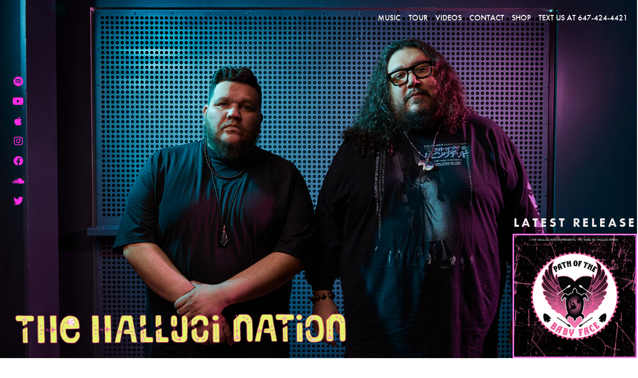

--- FILE ---
content_type: text/html; charset=UTF-8
request_url: https://thehallucination.com/
body_size: 13575
content:
<!doctype html>

<!--[if lt IE 7]><html lang="en-US" class="no-js lt-ie9 lt-ie8 lt-ie7"><![endif]-->
<!--[if (IE 7)&!(IEMobile)]><html lang="en-US" class="no-js lt-ie9 lt-ie8"><![endif]-->
<!--[if (IE 8)&!(IEMobile)]><html lang="en-US" class="no-js lt-ie9"><![endif]-->
<!--[if gt IE 8]><!--> <html lang="en-US" class="no-js"><!--<![endif]-->

	<head>
		<meta charset="utf-8">

				<meta http-equiv="X-UA-Compatible" content="IE=edge">

		<title>The Halluci Nation- Award Winning DJ/Producers - @thehallucination</title>
		<!-- Latest compiled and minified CSS -->

		<link rel="stylesheet" href="https://use.typekit.net/fzv7vgn.css">

<!--<link rel="stylesheet" href="https://maxcdn.bootstrapcdn.com/font-awesome/4.6.1/css/font-awesome.min.css">-->

<link rel="stylesheet" href="https://stackpath.bootstrapcdn.com/bootstrap/4.3.1/css/bootstrap.min.css" integrity="sha384-ggOyR0iXCbMQv3Xipma34MD+dH/1fQ784/j6cY/iJTQUOhcWr7x9JvoRxT2MZw1T" crossorigin="anonymous">


<link rel="stylesheet" href="https://thehallucination.com/wp-content/themes/atcr/library/css/style.css">

<link rel="stylesheet" href="https://thehallucination.com/wp-content/themes/atcr/library/css/style_kyle.css">


<link rel="stylesheet" href="https://thehallucination.com/wp-content/themes/atcr/library/css/helpers.css  ">
	

		 
		<meta name="HandheldFriendly" content="True">
		<meta name="MobileOptimized" content="320">
		<meta name="viewport" content="width=device-width, initial-scale=1"/>
		<meta name="google-site-verification" content="48ZvKeVrSEtNWCZBdvF8pECIC5Mfh4kZInfTIoqEl4s" />
				<link rel="apple-touch-icon" href="https://thehallucination.com/wp-content/themes/atcr/library/images/apple-touch-icon-team.png">
		
		<link rel="icon" href="https://thehallucination.com/wp-content/uploads/2021/04/cropped-Hallucin-Nation-Album-Cover-Square-Final.jpg">

	<meta property="fb:admins" content="510408106" />








            <meta name="theme-color" content="#121212">

		<link rel="pingback" href="https://thehallucination.com/xmlrpc.php">
				<meta name='robots' content='index, follow, max-image-preview:large, max-snippet:-1, max-video-preview:-1' />
	<style>img:is([sizes="auto" i], [sizes^="auto," i]) { contain-intrinsic-size: 3000px 1500px }</style>
	
	<!-- This site is optimized with the Yoast SEO plugin v19.0 - https://yoast.com/wordpress/plugins/seo/ -->
	<meta name="description" content="Multi Award Winning DJ&#039;s and Producers from Six Nations. Check out our latest music, tours, and news here!" />
	<link rel="canonical" href="https://thehallucination.com/" />
	<meta property="og:locale" content="en_US" />
	<meta property="og:type" content="website" />
	<meta property="og:title" content="The Halluci Nation- Award Winning DJ/Producers - @thehallucination" />
	<meta property="og:description" content="Multi Award Winning DJ&#039;s and Producers from Six Nations. Check out our latest music, tours, and news here!" />
	<meta property="og:url" content="https://thehallucination.com/" />
	<meta property="og:site_name" content="The Halluci Nation" />
	<meta property="article:modified_time" content="2025-04-27T17:31:58+00:00" />
	<meta property="og:image" content="https://thehallucination.com/wp-content/uploads/2021/05/RT4_ATCR_0084-1.jpg" />
	<meta property="og:image:width" content="1800" />
	<meta property="og:image:height" content="1200" />
	<meta property="og:image:type" content="image/jpeg" />
	<meta name="twitter:card" content="summary" />
	<meta name="twitter:label1" content="Est. reading time" />
	<meta name="twitter:data1" content="1 minute" />
	<script type="application/ld+json" class="yoast-schema-graph">{"@context":"https://schema.org","@graph":[{"@type":"WebSite","@id":"https://thehallucination.com/#website","url":"https://thehallucination.com/","name":"The Halluci Nation","description":"","potentialAction":[{"@type":"SearchAction","target":{"@type":"EntryPoint","urlTemplate":"https://thehallucination.com/?s={search_term_string}"},"query-input":"required name=search_term_string"}],"inLanguage":"en-US"},{"@type":"ImageObject","inLanguage":"en-US","@id":"https://thehallucination.com/#primaryimage","url":"https://thehallucination.com/wp-content/uploads/2021/05/RT4_ATCR_0084-1.jpg","contentUrl":"https://thehallucination.com/wp-content/uploads/2021/05/RT4_ATCR_0084-1.jpg","width":1800,"height":1200,"caption":"Photo Credit: Rémi Thériault"},{"@type":"WebPage","@id":"https://thehallucination.com/#webpage","url":"https://thehallucination.com/","name":"The Halluci Nation- Award Winning DJ/Producers - @thehallucination","isPartOf":{"@id":"https://thehallucination.com/#website"},"primaryImageOfPage":{"@id":"https://thehallucination.com/#primaryimage"},"datePublished":"2020-06-30T17:21:31+00:00","dateModified":"2025-04-27T17:31:58+00:00","description":"Multi Award Winning DJ's and Producers from Six Nations. Check out our latest music, tours, and news here!","breadcrumb":{"@id":"https://thehallucination.com/#breadcrumb"},"inLanguage":"en-US","potentialAction":[{"@type":"ReadAction","target":["https://thehallucination.com/"]}]},{"@type":"BreadcrumbList","@id":"https://thehallucination.com/#breadcrumb","itemListElement":[{"@type":"ListItem","position":1,"name":"Home"}]}]}</script>
	<!-- / Yoast SEO plugin. -->


<link rel="alternate" type="application/rss+xml" title="The Halluci Nation &raquo; Feed" href="https://thehallucination.com/feed/" />
<link rel="alternate" type="application/rss+xml" title="The Halluci Nation &raquo; Comments Feed" href="https://thehallucination.com/comments/feed/" />
<script type="text/javascript">
/* <![CDATA[ */
window._wpemojiSettings = {"baseUrl":"https:\/\/s.w.org\/images\/core\/emoji\/16.0.1\/72x72\/","ext":".png","svgUrl":"https:\/\/s.w.org\/images\/core\/emoji\/16.0.1\/svg\/","svgExt":".svg","source":{"concatemoji":"https:\/\/thehallucination.com\/wp-includes\/js\/wp-emoji-release.min.js"}};
/*! This file is auto-generated */
!function(s,n){var o,i,e;function c(e){try{var t={supportTests:e,timestamp:(new Date).valueOf()};sessionStorage.setItem(o,JSON.stringify(t))}catch(e){}}function p(e,t,n){e.clearRect(0,0,e.canvas.width,e.canvas.height),e.fillText(t,0,0);var t=new Uint32Array(e.getImageData(0,0,e.canvas.width,e.canvas.height).data),a=(e.clearRect(0,0,e.canvas.width,e.canvas.height),e.fillText(n,0,0),new Uint32Array(e.getImageData(0,0,e.canvas.width,e.canvas.height).data));return t.every(function(e,t){return e===a[t]})}function u(e,t){e.clearRect(0,0,e.canvas.width,e.canvas.height),e.fillText(t,0,0);for(var n=e.getImageData(16,16,1,1),a=0;a<n.data.length;a++)if(0!==n.data[a])return!1;return!0}function f(e,t,n,a){switch(t){case"flag":return n(e,"\ud83c\udff3\ufe0f\u200d\u26a7\ufe0f","\ud83c\udff3\ufe0f\u200b\u26a7\ufe0f")?!1:!n(e,"\ud83c\udde8\ud83c\uddf6","\ud83c\udde8\u200b\ud83c\uddf6")&&!n(e,"\ud83c\udff4\udb40\udc67\udb40\udc62\udb40\udc65\udb40\udc6e\udb40\udc67\udb40\udc7f","\ud83c\udff4\u200b\udb40\udc67\u200b\udb40\udc62\u200b\udb40\udc65\u200b\udb40\udc6e\u200b\udb40\udc67\u200b\udb40\udc7f");case"emoji":return!a(e,"\ud83e\udedf")}return!1}function g(e,t,n,a){var r="undefined"!=typeof WorkerGlobalScope&&self instanceof WorkerGlobalScope?new OffscreenCanvas(300,150):s.createElement("canvas"),o=r.getContext("2d",{willReadFrequently:!0}),i=(o.textBaseline="top",o.font="600 32px Arial",{});return e.forEach(function(e){i[e]=t(o,e,n,a)}),i}function t(e){var t=s.createElement("script");t.src=e,t.defer=!0,s.head.appendChild(t)}"undefined"!=typeof Promise&&(o="wpEmojiSettingsSupports",i=["flag","emoji"],n.supports={everything:!0,everythingExceptFlag:!0},e=new Promise(function(e){s.addEventListener("DOMContentLoaded",e,{once:!0})}),new Promise(function(t){var n=function(){try{var e=JSON.parse(sessionStorage.getItem(o));if("object"==typeof e&&"number"==typeof e.timestamp&&(new Date).valueOf()<e.timestamp+604800&&"object"==typeof e.supportTests)return e.supportTests}catch(e){}return null}();if(!n){if("undefined"!=typeof Worker&&"undefined"!=typeof OffscreenCanvas&&"undefined"!=typeof URL&&URL.createObjectURL&&"undefined"!=typeof Blob)try{var e="postMessage("+g.toString()+"("+[JSON.stringify(i),f.toString(),p.toString(),u.toString()].join(",")+"));",a=new Blob([e],{type:"text/javascript"}),r=new Worker(URL.createObjectURL(a),{name:"wpTestEmojiSupports"});return void(r.onmessage=function(e){c(n=e.data),r.terminate(),t(n)})}catch(e){}c(n=g(i,f,p,u))}t(n)}).then(function(e){for(var t in e)n.supports[t]=e[t],n.supports.everything=n.supports.everything&&n.supports[t],"flag"!==t&&(n.supports.everythingExceptFlag=n.supports.everythingExceptFlag&&n.supports[t]);n.supports.everythingExceptFlag=n.supports.everythingExceptFlag&&!n.supports.flag,n.DOMReady=!1,n.readyCallback=function(){n.DOMReady=!0}}).then(function(){return e}).then(function(){var e;n.supports.everything||(n.readyCallback(),(e=n.source||{}).concatemoji?t(e.concatemoji):e.wpemoji&&e.twemoji&&(t(e.twemoji),t(e.wpemoji)))}))}((window,document),window._wpemojiSettings);
/* ]]> */
</script>
<style id='wp-emoji-styles-inline-css' type='text/css'>

	img.wp-smiley, img.emoji {
		display: inline !important;
		border: none !important;
		box-shadow: none !important;
		height: 1em !important;
		width: 1em !important;
		margin: 0 0.07em !important;
		vertical-align: -0.1em !important;
		background: none !important;
		padding: 0 !important;
	}
</style>
<link rel='stylesheet' id='wp-block-library-css' href='https://thehallucination.com/wp-includes/css/dist/block-library/style.min.css' type='text/css' media='all' />
<style id='classic-theme-styles-inline-css' type='text/css'>
/*! This file is auto-generated */
.wp-block-button__link{color:#fff;background-color:#32373c;border-radius:9999px;box-shadow:none;text-decoration:none;padding:calc(.667em + 2px) calc(1.333em + 2px);font-size:1.125em}.wp-block-file__button{background:#32373c;color:#fff;text-decoration:none}
</style>
<style id='global-styles-inline-css' type='text/css'>
:root{--wp--preset--aspect-ratio--square: 1;--wp--preset--aspect-ratio--4-3: 4/3;--wp--preset--aspect-ratio--3-4: 3/4;--wp--preset--aspect-ratio--3-2: 3/2;--wp--preset--aspect-ratio--2-3: 2/3;--wp--preset--aspect-ratio--16-9: 16/9;--wp--preset--aspect-ratio--9-16: 9/16;--wp--preset--color--black: #000000;--wp--preset--color--cyan-bluish-gray: #abb8c3;--wp--preset--color--white: #ffffff;--wp--preset--color--pale-pink: #f78da7;--wp--preset--color--vivid-red: #cf2e2e;--wp--preset--color--luminous-vivid-orange: #ff6900;--wp--preset--color--luminous-vivid-amber: #fcb900;--wp--preset--color--light-green-cyan: #7bdcb5;--wp--preset--color--vivid-green-cyan: #00d084;--wp--preset--color--pale-cyan-blue: #8ed1fc;--wp--preset--color--vivid-cyan-blue: #0693e3;--wp--preset--color--vivid-purple: #9b51e0;--wp--preset--gradient--vivid-cyan-blue-to-vivid-purple: linear-gradient(135deg,rgba(6,147,227,1) 0%,rgb(155,81,224) 100%);--wp--preset--gradient--light-green-cyan-to-vivid-green-cyan: linear-gradient(135deg,rgb(122,220,180) 0%,rgb(0,208,130) 100%);--wp--preset--gradient--luminous-vivid-amber-to-luminous-vivid-orange: linear-gradient(135deg,rgba(252,185,0,1) 0%,rgba(255,105,0,1) 100%);--wp--preset--gradient--luminous-vivid-orange-to-vivid-red: linear-gradient(135deg,rgba(255,105,0,1) 0%,rgb(207,46,46) 100%);--wp--preset--gradient--very-light-gray-to-cyan-bluish-gray: linear-gradient(135deg,rgb(238,238,238) 0%,rgb(169,184,195) 100%);--wp--preset--gradient--cool-to-warm-spectrum: linear-gradient(135deg,rgb(74,234,220) 0%,rgb(151,120,209) 20%,rgb(207,42,186) 40%,rgb(238,44,130) 60%,rgb(251,105,98) 80%,rgb(254,248,76) 100%);--wp--preset--gradient--blush-light-purple: linear-gradient(135deg,rgb(255,206,236) 0%,rgb(152,150,240) 100%);--wp--preset--gradient--blush-bordeaux: linear-gradient(135deg,rgb(254,205,165) 0%,rgb(254,45,45) 50%,rgb(107,0,62) 100%);--wp--preset--gradient--luminous-dusk: linear-gradient(135deg,rgb(255,203,112) 0%,rgb(199,81,192) 50%,rgb(65,88,208) 100%);--wp--preset--gradient--pale-ocean: linear-gradient(135deg,rgb(255,245,203) 0%,rgb(182,227,212) 50%,rgb(51,167,181) 100%);--wp--preset--gradient--electric-grass: linear-gradient(135deg,rgb(202,248,128) 0%,rgb(113,206,126) 100%);--wp--preset--gradient--midnight: linear-gradient(135deg,rgb(2,3,129) 0%,rgb(40,116,252) 100%);--wp--preset--font-size--small: 13px;--wp--preset--font-size--medium: 20px;--wp--preset--font-size--large: 36px;--wp--preset--font-size--x-large: 42px;--wp--preset--spacing--20: 0.44rem;--wp--preset--spacing--30: 0.67rem;--wp--preset--spacing--40: 1rem;--wp--preset--spacing--50: 1.5rem;--wp--preset--spacing--60: 2.25rem;--wp--preset--spacing--70: 3.38rem;--wp--preset--spacing--80: 5.06rem;--wp--preset--shadow--natural: 6px 6px 9px rgba(0, 0, 0, 0.2);--wp--preset--shadow--deep: 12px 12px 50px rgba(0, 0, 0, 0.4);--wp--preset--shadow--sharp: 6px 6px 0px rgba(0, 0, 0, 0.2);--wp--preset--shadow--outlined: 6px 6px 0px -3px rgba(255, 255, 255, 1), 6px 6px rgba(0, 0, 0, 1);--wp--preset--shadow--crisp: 6px 6px 0px rgba(0, 0, 0, 1);}:where(.is-layout-flex){gap: 0.5em;}:where(.is-layout-grid){gap: 0.5em;}body .is-layout-flex{display: flex;}.is-layout-flex{flex-wrap: wrap;align-items: center;}.is-layout-flex > :is(*, div){margin: 0;}body .is-layout-grid{display: grid;}.is-layout-grid > :is(*, div){margin: 0;}:where(.wp-block-columns.is-layout-flex){gap: 2em;}:where(.wp-block-columns.is-layout-grid){gap: 2em;}:where(.wp-block-post-template.is-layout-flex){gap: 1.25em;}:where(.wp-block-post-template.is-layout-grid){gap: 1.25em;}.has-black-color{color: var(--wp--preset--color--black) !important;}.has-cyan-bluish-gray-color{color: var(--wp--preset--color--cyan-bluish-gray) !important;}.has-white-color{color: var(--wp--preset--color--white) !important;}.has-pale-pink-color{color: var(--wp--preset--color--pale-pink) !important;}.has-vivid-red-color{color: var(--wp--preset--color--vivid-red) !important;}.has-luminous-vivid-orange-color{color: var(--wp--preset--color--luminous-vivid-orange) !important;}.has-luminous-vivid-amber-color{color: var(--wp--preset--color--luminous-vivid-amber) !important;}.has-light-green-cyan-color{color: var(--wp--preset--color--light-green-cyan) !important;}.has-vivid-green-cyan-color{color: var(--wp--preset--color--vivid-green-cyan) !important;}.has-pale-cyan-blue-color{color: var(--wp--preset--color--pale-cyan-blue) !important;}.has-vivid-cyan-blue-color{color: var(--wp--preset--color--vivid-cyan-blue) !important;}.has-vivid-purple-color{color: var(--wp--preset--color--vivid-purple) !important;}.has-black-background-color{background-color: var(--wp--preset--color--black) !important;}.has-cyan-bluish-gray-background-color{background-color: var(--wp--preset--color--cyan-bluish-gray) !important;}.has-white-background-color{background-color: var(--wp--preset--color--white) !important;}.has-pale-pink-background-color{background-color: var(--wp--preset--color--pale-pink) !important;}.has-vivid-red-background-color{background-color: var(--wp--preset--color--vivid-red) !important;}.has-luminous-vivid-orange-background-color{background-color: var(--wp--preset--color--luminous-vivid-orange) !important;}.has-luminous-vivid-amber-background-color{background-color: var(--wp--preset--color--luminous-vivid-amber) !important;}.has-light-green-cyan-background-color{background-color: var(--wp--preset--color--light-green-cyan) !important;}.has-vivid-green-cyan-background-color{background-color: var(--wp--preset--color--vivid-green-cyan) !important;}.has-pale-cyan-blue-background-color{background-color: var(--wp--preset--color--pale-cyan-blue) !important;}.has-vivid-cyan-blue-background-color{background-color: var(--wp--preset--color--vivid-cyan-blue) !important;}.has-vivid-purple-background-color{background-color: var(--wp--preset--color--vivid-purple) !important;}.has-black-border-color{border-color: var(--wp--preset--color--black) !important;}.has-cyan-bluish-gray-border-color{border-color: var(--wp--preset--color--cyan-bluish-gray) !important;}.has-white-border-color{border-color: var(--wp--preset--color--white) !important;}.has-pale-pink-border-color{border-color: var(--wp--preset--color--pale-pink) !important;}.has-vivid-red-border-color{border-color: var(--wp--preset--color--vivid-red) !important;}.has-luminous-vivid-orange-border-color{border-color: var(--wp--preset--color--luminous-vivid-orange) !important;}.has-luminous-vivid-amber-border-color{border-color: var(--wp--preset--color--luminous-vivid-amber) !important;}.has-light-green-cyan-border-color{border-color: var(--wp--preset--color--light-green-cyan) !important;}.has-vivid-green-cyan-border-color{border-color: var(--wp--preset--color--vivid-green-cyan) !important;}.has-pale-cyan-blue-border-color{border-color: var(--wp--preset--color--pale-cyan-blue) !important;}.has-vivid-cyan-blue-border-color{border-color: var(--wp--preset--color--vivid-cyan-blue) !important;}.has-vivid-purple-border-color{border-color: var(--wp--preset--color--vivid-purple) !important;}.has-vivid-cyan-blue-to-vivid-purple-gradient-background{background: var(--wp--preset--gradient--vivid-cyan-blue-to-vivid-purple) !important;}.has-light-green-cyan-to-vivid-green-cyan-gradient-background{background: var(--wp--preset--gradient--light-green-cyan-to-vivid-green-cyan) !important;}.has-luminous-vivid-amber-to-luminous-vivid-orange-gradient-background{background: var(--wp--preset--gradient--luminous-vivid-amber-to-luminous-vivid-orange) !important;}.has-luminous-vivid-orange-to-vivid-red-gradient-background{background: var(--wp--preset--gradient--luminous-vivid-orange-to-vivid-red) !important;}.has-very-light-gray-to-cyan-bluish-gray-gradient-background{background: var(--wp--preset--gradient--very-light-gray-to-cyan-bluish-gray) !important;}.has-cool-to-warm-spectrum-gradient-background{background: var(--wp--preset--gradient--cool-to-warm-spectrum) !important;}.has-blush-light-purple-gradient-background{background: var(--wp--preset--gradient--blush-light-purple) !important;}.has-blush-bordeaux-gradient-background{background: var(--wp--preset--gradient--blush-bordeaux) !important;}.has-luminous-dusk-gradient-background{background: var(--wp--preset--gradient--luminous-dusk) !important;}.has-pale-ocean-gradient-background{background: var(--wp--preset--gradient--pale-ocean) !important;}.has-electric-grass-gradient-background{background: var(--wp--preset--gradient--electric-grass) !important;}.has-midnight-gradient-background{background: var(--wp--preset--gradient--midnight) !important;}.has-small-font-size{font-size: var(--wp--preset--font-size--small) !important;}.has-medium-font-size{font-size: var(--wp--preset--font-size--medium) !important;}.has-large-font-size{font-size: var(--wp--preset--font-size--large) !important;}.has-x-large-font-size{font-size: var(--wp--preset--font-size--x-large) !important;}
:where(.wp-block-post-template.is-layout-flex){gap: 1.25em;}:where(.wp-block-post-template.is-layout-grid){gap: 1.25em;}
:where(.wp-block-columns.is-layout-flex){gap: 2em;}:where(.wp-block-columns.is-layout-grid){gap: 2em;}
:root :where(.wp-block-pullquote){font-size: 1.5em;line-height: 1.6;}
</style>
<link rel='stylesheet' id='elementor-icons-css' href='https://thehallucination.com/wp-content/plugins/elementor/assets/lib/eicons/css/elementor-icons.min.css' type='text/css' media='all' />
<link rel='stylesheet' id='elementor-frontend-legacy-css' href='https://thehallucination.com/wp-content/plugins/elementor/assets/css/frontend-legacy.min.css' type='text/css' media='all' />
<link rel='stylesheet' id='elementor-frontend-css' href='https://thehallucination.com/wp-content/plugins/elementor/assets/css/frontend.min.css' type='text/css' media='all' />
<link rel='stylesheet' id='elementor-post-1681-css' href='https://thehallucination.com/wp-content/uploads/elementor/css/post-1681.css' type='text/css' media='all' />
<link rel='stylesheet' id='elementor-pro-css' href='https://thehallucination.com/wp-content/plugins/elementor-pro/assets/css/frontend.min.css' type='text/css' media='all' />
<link rel='stylesheet' id='elementor-global-css' href='https://thehallucination.com/wp-content/uploads/elementor/css/global.css' type='text/css' media='all' />
<link rel='stylesheet' id='elementor-post-1839-css' href='https://thehallucination.com/wp-content/uploads/elementor/css/post-1839.css' type='text/css' media='all' />
<link rel='stylesheet' id='bones-stylesheet-css' href='https://thehallucination.com/wp-content/themes/atcr/library/css/style.css' type='text/css' media='all' />
<!--[if lt IE 9]>
<link rel='stylesheet' id='bones-ie-only-css' href='https://thehallucination.com/wp-content/themes/atcr/library/css/ie.css' type='text/css' media='all' />
<![endif]-->
<link rel='stylesheet' id='google-fonts-1-css' href='https://fonts.googleapis.com/css?family=Roboto%3A100%2C100italic%2C200%2C200italic%2C300%2C300italic%2C400%2C400italic%2C500%2C500italic%2C600%2C600italic%2C700%2C700italic%2C800%2C800italic%2C900%2C900italic%7CRoboto+Slab%3A100%2C100italic%2C200%2C200italic%2C300%2C300italic%2C400%2C400italic%2C500%2C500italic%2C600%2C600italic%2C700%2C700italic%2C800%2C800italic%2C900%2C900italic&#038;display=auto' type='text/css' media='all' />
<link rel='stylesheet' id='elementor-icons-shared-0-css' href='https://thehallucination.com/wp-content/plugins/elementor/assets/lib/font-awesome/css/fontawesome.min.css' type='text/css' media='all' />
<link rel='stylesheet' id='elementor-icons-fa-brands-css' href='https://thehallucination.com/wp-content/plugins/elementor/assets/lib/font-awesome/css/brands.min.css' type='text/css' media='all' />
<script type="text/javascript" src="https://thehallucination.com/wp-includes/js/jquery/jquery.min.js" id="jquery-core-js"></script>
<script type="text/javascript" src="https://thehallucination.com/wp-includes/js/jquery/jquery-migrate.min.js" id="jquery-migrate-js"></script>
<script type="text/javascript" src="https://thehallucination.com/wp-content/plugins/gigpress/scripts/gigpress.js" id="gigpress-js-js"></script>
<script type="text/javascript" src="https://thehallucination.com/wp-content/themes/atcr/library/js/libs/modernizr.custom.min.js" id="bones-modernizr-js"></script>
<link rel="https://api.w.org/" href="https://thehallucination.com/wp-json/" /><link rel="alternate" title="JSON" type="application/json" href="https://thehallucination.com/wp-json/wp/v2/pages/1839" /><link rel='shortlink' href='https://thehallucination.com/' />
<link rel="alternate" title="oEmbed (JSON)" type="application/json+oembed" href="https://thehallucination.com/wp-json/oembed/1.0/embed?url=https%3A%2F%2Fthehallucination.com%2F" />
<link rel="alternate" title="oEmbed (XML)" type="text/xml+oembed" href="https://thehallucination.com/wp-json/oembed/1.0/embed?url=https%3A%2F%2Fthehallucination.com%2F&#038;format=xml" />
<!-- Start Fluid Video Embeds Style Tag -->
<style type="text/css">
/* Fluid Video Embeds */
.fve-video-wrapper {
    position: relative;
    overflow: hidden;
    height: 0;
    background-color: transparent;
    padding-bottom: 56.25%;
    margin: 0.5em 0;
}
.fve-video-wrapper iframe,
.fve-video-wrapper object,
.fve-video-wrapper embed {
    position: absolute;
    display: block;
    top: 0;
    left: 0;
    width: 100%;
    height: 100%;
}
.fve-video-wrapper a.hyperlink-image {
    position: relative;
    display: none;
}
.fve-video-wrapper a.hyperlink-image img {
    position: relative;
    z-index: 2;
    width: 100%;
}
.fve-video-wrapper a.hyperlink-image .fve-play-button {
    position: absolute;
    left: 35%;
    top: 35%;
    right: 35%;
    bottom: 35%;
    z-index: 3;
    background-color: rgba(40, 40, 40, 0.75);
    background-size: 100% 100%;
    border-radius: 10px;
}
.fve-video-wrapper a.hyperlink-image:hover .fve-play-button {
    background-color: rgba(0, 0, 0, 0.85);
}
</style>
<!-- End Fluid Video Embeds Style Tag -->
<link href="https://thehallucination.com/?feed=gigpress" rel="alternate" type="application/rss+xml" title="Upcoming shows" />
<!-- Facebook Pixel Code -->
<script>
!function(f,b,e,v,n,t,s)
{if(f.fbq)return;n=f.fbq=function(){n.callMethod?
n.callMethod.apply(n,arguments):n.queue.push(arguments)};
if(!f._fbq)f._fbq=n;n.push=n;n.loaded=!0;n.version='2.0';
n.queue=[];t=b.createElement(e);t.async=!0;
t.src=v;s=b.getElementsByTagName(e)[0];
s.parentNode.insertBefore(t,s)}(window, document,'script',
'https://connect.facebook.net/en_US/fbevents.js');
fbq('init', '461269078207387');
fbq('track', 'PageView');
</script>
<noscript><img height="1" width="1" style="display:none"
src="https://www.facebook.com/tr?id=461269078207387&ev=PageView&noscript=1"
/></noscript>
<!-- End Facebook Pixel Code --><!-- Loader Preloader --><div id="bbpreloading" class="bbpreloading"><div class="spinner"></div><div class="random-quote"></div></div>
<style type="text/css">













.spinner {
	width: 50px;

	height: 50px;

	border: 5px solid #f2f2f2;

	border-top: 5px solid #222;



	border-radius: 100%;

	position: absolute;

	top: 0;

	bottom: 0;

	left: 0;

	right: 0;

	margin: auto;

	animation: spin 1s infinite cubic-bezier(0, 0, 0, 0);

	z-index: 100000;

}



@keyframes spin {

	from {

		transform: rotate(0deg);

	}

	to {

		transform: rotate(360deg);

	}

}


















.bbpreloading {

	height: 100vh;

	width: 100vw;

	background:#fff;

	position: fixed;

	left: 0;

	top: 0;

	opacity: 1;

	z-index: 100000;

}



.hidepreloader {

	visibility: hidden !important;

	opacity: 0 !important;

	transition: 1s;

}





.random-quote {

    display: block;

    position: absolute;

    bottom: 10%;

    margin: 0;

    color:#222;

    text-align: center;

    width: 100%;

    padding-left: 20px;

    padding-right: 20px;

    font-size: 20px;

}



.loader-image {

  display: block;

  margin: auto;

  padding-top: calc(55vh - 50px);

  width: 50px;

}



.loader-img-ani{

    animation: loaderani-img 1s infinite;

    width: 50px;

}































</style>



<link rel="icon" href="https://thehallucination.com/wp-content/uploads/2021/04/cropped-Hallucin-Nation-Album-Cover-Square-Final-32x32.jpg" sizes="32x32" />
<link rel="icon" href="https://thehallucination.com/wp-content/uploads/2021/04/cropped-Hallucin-Nation-Album-Cover-Square-Final-192x192.jpg" sizes="192x192" />
<link rel="apple-touch-icon" href="https://thehallucination.com/wp-content/uploads/2021/04/cropped-Hallucin-Nation-Album-Cover-Square-Final-180x180.jpg" />
<meta name="msapplication-TileImage" content="https://thehallucination.com/wp-content/uploads/2021/04/cropped-Hallucin-Nation-Album-Cover-Square-Final-270x270.jpg" />
				


<script>

jQuery(document).ready(function($){
	//$('[data-toggle="tooltip"]').tooltip();
	$(window).scroll (function () {
	        var sT = $(this).scrollTop();
	            if (sT >= 40) {
	                $('.header').addClass('headerBlack')
	                $('.nav').addClass('navScroll')
	                $('#socials').addClass('socialsScroll')
                  	$('#more_info_footer').addClass('more_info_footer_display')
                  	$('.kyle_top').addClass('kyle_nav')
                  	$('.opacity-zero').addClass('opacity-full-override')
                  	$('.logo').addClass('kyle_logo_scroll')
                  	//kyle_logo_scroll
                 		            }else {
	                $('.header').removeClass('headerBlack')
	                $('.nav').removeClass('navScroll')
	                $('#socials').removeClass('socialsScroll')
                  	$('#more_info_footer').removeClass('more_info_footer_display')
                  	$('.opacity-zero').removeClass('opacity-full-override')
                  	$('.kyle_top').removeClass('kyle_nav')
                  	$('.logo').removeClass('kyle_logo_scroll')
                  	//$('.opacity-full-override').remove('opacity-zero')
	            }
	    })
});


</script>


		
		<!--
<script src="https://kit.fontawesome.com/4b9432449e.js" crossorigin="anonymous"></script>
-->

<!-- Google Tag Manager -->
<script>(function(w,d,s,l,i){w[l]=w[l]||[];w[l].push({'gtm.start':
new Date().getTime(),event:'gtm.js'});var f=d.getElementsByTagName(s)[0],
j=d.createElement(s),dl=l!='dataLayer'?'&l='+l:'';j.async=true;j.src=
'https://www.googletagmanager.com/gtm.js?id='+i+dl;f.parentNode.insertBefore(j,f);
})(window,document,'script','dataLayer','GTM-MFVZ3MQ');</script>
<!-- End Google Tag Manager -->

	</head>

	<body class="home wp-singular page-template page-template-elementor_header_footer page page-id-1839 wp-theme-atcr elementor-default elementor-template-full-width elementor-kit-1681 elementor-page elementor-page-1839" itemscope itemtype="http://schema.org/WebPage">

<!-- Google Tag Manager (noscript) -->
<noscript><iframe src="https://www.googletagmanager.com/ns.html?id=GTM-MFVZ3MQ"
height="0" width="0" style="display:none;visibility:hidden"></iframe></noscript>
<!-- End Google Tag Manager (noscript) -->
<style>
	#top_nav {
		z-index: 11;
		top:0px;
		left:0;
		height:100%;
		width:100%;
		background: #FF3478;
		background: rgba(0,0,0,0.9);
		position: fixed;
		color:#fff;
		font-size:2rem;

	}
	#top_nav ul {
		margin:0;
	}

	#top_nav li {
		padding:10px;
	}

	#top_nav a {
		color:#fff;
	}

	.bbpreloading {
		background-image: URL("https://thehallucination.com/wp-content/uploads/2021/04/atcr-landingpage.jpg") !important;
		background-position: top center  !important;
    background-repeat: no-repeat  !important;
    background-size: cover  !important;
	}
	</style>

<div id="top_nav" class="text-center" style="display:none">
<br /><br /><Br />

	
	<ul id="menu-main" class=" cf"><li id="menu-item-1851" class="menu-item menu-item-type-post_type menu-item-object-page menu-item-1851"><a href="https://thehallucination.com/music/">MUSIC</a></li>
<li id="menu-item-1852" class="menu-item menu-item-type-post_type menu-item-object-page menu-item-1852"><a href="https://thehallucination.com/tour/">TOUR</a></li>
<li id="menu-item-1853" class="menu-item menu-item-type-post_type menu-item-object-page menu-item-1853"><a href="https://thehallucination.com/videos/">VIDEOS</a></li>
<li id="menu-item-1854" class="menu-item menu-item-type-post_type menu-item-object-page menu-item-has-children menu-item-1854"><a href="https://thehallucination.com/contact/">CONTACT</a>
<ul class="sub-menu">
	<li id="menu-item-1855" class="menu-item menu-item-type-post_type menu-item-object-page menu-item-1855"><a href="https://thehallucination.com/press-kit/">PRESS KIT</a></li>
	<li id="menu-item-1856" class="menu-item menu-item-type-post_type menu-item-object-page menu-item-1856"><a href="https://thehallucination.com/sync-form/">Sync Form</a></li>
</ul>
</li>
<li id="menu-item-1144" class="menu-item menu-item-type-custom menu-item-object-custom menu-item-1144"><a href="https://shopkt8merch.com/collections/the-halluci-nation">SHOP</a></li>
<li id="menu-item-1889" class="menu-item menu-item-type-custom menu-item-object-custom menu-item-1889"><a href="#">TEXT US AT 647-424-4421</a></li>
</ul>						

					</nav>
</div>


		<div id="container">
	<header class="header"  role="banner" itemscope itemtype="http://schema.org/WPHeader">
		<div class="row ">
	<div class="col-sm-4 col-md-6">
		
	</div>

  <div class="col-sm-4 col-md-6 padding-right-xlarge" style="text-align:right">
  	<nav role="navigation" itemscope itemtype="http://schema.org/SiteNavigationElement">
						<ul id="menu-main-1" class="nav top-nav cf"><li class="menu-item menu-item-type-post_type menu-item-object-page menu-item-1851"><a href="https://thehallucination.com/music/">MUSIC</a></li>
<li class="menu-item menu-item-type-post_type menu-item-object-page menu-item-1852"><a href="https://thehallucination.com/tour/">TOUR</a></li>
<li class="menu-item menu-item-type-post_type menu-item-object-page menu-item-1853"><a href="https://thehallucination.com/videos/">VIDEOS</a></li>
<li class="menu-item menu-item-type-post_type menu-item-object-page menu-item-has-children menu-item-1854"><a href="https://thehallucination.com/contact/">CONTACT</a>
<ul class="sub-menu">
	<li class="menu-item menu-item-type-post_type menu-item-object-page menu-item-1855"><a href="https://thehallucination.com/press-kit/">PRESS KIT</a></li>
	<li class="menu-item menu-item-type-post_type menu-item-object-page menu-item-1856"><a href="https://thehallucination.com/sync-form/">Sync Form</a></li>
</ul>
</li>
<li class="menu-item menu-item-type-custom menu-item-object-custom menu-item-1144"><a href="https://shopkt8merch.com/collections/the-halluci-nation">SHOP</a></li>
<li class="menu-item menu-item-type-custom menu-item-object-custom menu-item-1889"><a href="#">TEXT US AT 647-424-4421</a></li>
</ul>
					</nav>
				</div>


</div>



				

				<div id="expand_menu">
	<!--<i class="fa fa-bars fa-lg" aria-hidden="true"></i>-->
	<button class="hamburger hamburger--squeeze" type="button">
  <span class="hamburger-box">
    <span class="hamburger-inner"></span>
  </span>
</button>
</div>

				<div id="inner-header" class="wrap cf">

					


				</div>

			</header>
		
		<div data-elementor-type="wp-page" data-elementor-id="1839" class="elementor elementor-1839">
						<div class="elementor-inner">
				<div class="elementor-section-wrap">
									<section class="elementor-section elementor-top-section elementor-element elementor-element-844a13e elementor-section-full_width elementor-section-height-min-height elementor-section-items-stretch elementor-section-height-default" data-id="844a13e" data-element_type="section" data-settings="{&quot;background_background&quot;:&quot;classic&quot;}">
						<div class="elementor-container elementor-column-gap-no">
							<div class="elementor-row">
					<div class="elementor-column elementor-col-100 elementor-top-column elementor-element elementor-element-bede1c6" data-id="bede1c6" data-element_type="column">
			<div class="elementor-column-wrap elementor-element-populated">
							<div class="elementor-widget-wrap">
						<div class="elementor-element elementor-element-3ca2e27 elementor-widget__width-initial elementor-absolute elementor-hidden-phone elementor-invisible elementor-widget elementor-widget-image" data-id="3ca2e27" data-element_type="widget" data-settings="{&quot;_position&quot;:&quot;absolute&quot;,&quot;_animation&quot;:&quot;fadeIn&quot;,&quot;_animation_delay&quot;:200}" data-widget_type="image.default">
				<div class="elementor-widget-container">
								<div class="elementor-image">
												<img decoding="async" width="680" height="69" src="https://thehallucination.com/wp-content/uploads/2024/10/TheHalluciNation_600dpi-1024x104.png" class="attachment-large size-large" alt="" srcset="https://thehallucination.com/wp-content/uploads/2024/10/TheHalluciNation_600dpi-1024x104.png 1024w, https://thehallucination.com/wp-content/uploads/2024/10/TheHalluciNation_600dpi-300x31.png 300w, https://thehallucination.com/wp-content/uploads/2024/10/TheHalluciNation_600dpi-768x78.png 768w, https://thehallucination.com/wp-content/uploads/2024/10/TheHalluciNation_600dpi.png 1500w" sizes="(max-width: 680px) 100vw, 680px" />														</div>
						</div>
				</div>
				<div class="elementor-element elementor-element-6dbaf9a elementor-widget__width-initial elementor-absolute elementor-shape-rounded elementor-grid-0 e-grid-align-center elementor-widget elementor-widget-social-icons" data-id="6dbaf9a" data-element_type="widget" data-settings="{&quot;_position&quot;:&quot;absolute&quot;}" data-widget_type="social-icons.default">
				<div class="elementor-widget-container">
					<div class="elementor-social-icons-wrapper elementor-grid">
							<span class="elementor-grid-item">
					<a class="elementor-icon elementor-social-icon elementor-social-icon-spotify elementor-repeater-item-f4fb116" href="https://open.spotify.com/artist/2jlWF9ltd8UtoaqW0PxY4z?si=cJp5MWK8SWCQw3nY0FIq4Q" target="_blank">
						<span class="elementor-screen-only">Spotify</span>
						<i class="fab fa-spotify"></i>					</a>
				</span>
							<span class="elementor-grid-item">
					<a class="elementor-icon elementor-social-icon elementor-social-icon-youtube elementor-repeater-item-b4deb87" href="http://bit.ly/2b1uFcG" target="_blank">
						<span class="elementor-screen-only">Youtube</span>
						<i class="fab fa-youtube"></i>					</a>
				</span>
							<span class="elementor-grid-item">
					<a class="elementor-icon elementor-social-icon elementor-social-icon-apple elementor-repeater-item-5f38b11" href="https://music.apple.com/ca/artist/a-tribe-called-red/445912731" target="_blank">
						<span class="elementor-screen-only">Apple</span>
						<i class="fab fa-apple"></i>					</a>
				</span>
							<span class="elementor-grid-item">
					<a class="elementor-icon elementor-social-icon elementor-social-icon-instagram elementor-repeater-item-7b37cdc" href="https://www.instagram.com/thehallucination/" target="_blank">
						<span class="elementor-screen-only">Instagram</span>
						<i class="fab fa-instagram"></i>					</a>
				</span>
							<span class="elementor-grid-item">
					<a class="elementor-icon elementor-social-icon elementor-social-icon-facebook elementor-repeater-item-5d4cacb" href="https://www.facebook.com/wearethehallucination" target="_blank">
						<span class="elementor-screen-only">Facebook</span>
						<i class="fab fa-facebook"></i>					</a>
				</span>
							<span class="elementor-grid-item">
					<a class="elementor-icon elementor-social-icon elementor-social-icon-soundcloud elementor-repeater-item-29940f0" href="https://soundcloud.com/a-tribe-called-red" target="_blank">
						<span class="elementor-screen-only">Soundcloud</span>
						<i class="fab fa-soundcloud"></i>					</a>
				</span>
							<span class="elementor-grid-item">
					<a class="elementor-icon elementor-social-icon elementor-social-icon-twitter elementor-repeater-item-3ecb991" href="http://bit.ly/2aZoio3" target="_blank">
						<span class="elementor-screen-only">Twitter</span>
						<i class="fab fa-twitter"></i>					</a>
				</span>
					</div>
				</div>
				</div>
				<div class="elementor-element elementor-element-d79dac1 elementor-widget__width-initial elementor-absolute elementor-hidden-desktop elementor-hidden-tablet elementor-invisible elementor-widget elementor-widget-image" data-id="d79dac1" data-element_type="widget" data-settings="{&quot;_position&quot;:&quot;absolute&quot;,&quot;_animation&quot;:&quot;fadeIn&quot;,&quot;_animation_delay&quot;:200}" data-widget_type="image.default">
				<div class="elementor-widget-container">
								<div class="elementor-image">
												<img fetchpriority="high" decoding="async" width="1500" height="153" src="https://thehallucination.com/wp-content/uploads/2020/09/TheHalluciNation_600dpi.png" class="attachment-1536x1536 size-1536x1536" alt="" srcset="https://thehallucination.com/wp-content/uploads/2020/09/TheHalluciNation_600dpi.png 1500w, https://thehallucination.com/wp-content/uploads/2020/09/TheHalluciNation_600dpi-300x31.png 300w, https://thehallucination.com/wp-content/uploads/2020/09/TheHalluciNation_600dpi-1024x104.png 1024w, https://thehallucination.com/wp-content/uploads/2020/09/TheHalluciNation_600dpi-768x78.png 768w, https://thehallucination.com/wp-content/uploads/2020/09/TheHalluciNation_600dpi-514x52.png 514w, https://thehallucination.com/wp-content/uploads/2020/09/TheHalluciNation_600dpi-820x84.png 820w, https://thehallucination.com/wp-content/uploads/2020/09/TheHalluciNation_600dpi-350x36.png 350w, https://thehallucination.com/wp-content/uploads/2020/09/TheHalluciNation_600dpi-640x65.png 640w, https://thehallucination.com/wp-content/uploads/2020/09/TheHalluciNation_600dpi-940x96.png 940w, https://thehallucination.com/wp-content/uploads/2020/09/TheHalluciNation_600dpi-426x43.png 426w" sizes="(max-width: 1500px) 100vw, 1500px" />														</div>
						</div>
				</div>
				<div class="elementor-element elementor-element-ee81636 elementor-widget__width-initial elementor-widget-mobile__width-initial elementor-absolute elementor-widget elementor-widget-heading" data-id="ee81636" data-element_type="widget" data-settings="{&quot;_position&quot;:&quot;absolute&quot;}" data-widget_type="heading.default">
				<div class="elementor-widget-container">
			<h2 class="elementor-heading-title elementor-size-small"><a href="https://bfan.link/path-of-the-baby-face" target="_blank">LATEST RELEASE</a></h2>		</div>
				</div>
				<div class="elementor-element elementor-element-4753bc3 elementor-widget__width-initial elementor-absolute elementor-widget-mobile__width-initial elementor-invisible elementor-widget elementor-widget-image" data-id="4753bc3" data-element_type="widget" data-settings="{&quot;_position&quot;:&quot;absolute&quot;,&quot;_animation&quot;:&quot;fadeIn&quot;,&quot;_animation_delay&quot;:200}" data-widget_type="image.default">
				<div class="elementor-widget-container">
								<div class="elementor-image">
													<a href="https://bfan.link/path-of-the-baby-face" target="_blank">
							<img decoding="async" width="680" height="680" src="https://thehallucination.com/wp-content/uploads/2025/04/BabyFaceFinal-1024x1024.jpg" class="attachment-large size-large" alt="" srcset="https://thehallucination.com/wp-content/uploads/2025/04/BabyFaceFinal-1024x1024.jpg 1024w, https://thehallucination.com/wp-content/uploads/2025/04/BabyFaceFinal-300x300.jpg 300w, https://thehallucination.com/wp-content/uploads/2025/04/BabyFaceFinal-250x250.jpg 250w, https://thehallucination.com/wp-content/uploads/2025/04/BabyFaceFinal-768x768.jpg 768w, https://thehallucination.com/wp-content/uploads/2025/04/BabyFaceFinal-125x125.jpg 125w, https://thehallucination.com/wp-content/uploads/2025/04/BabyFaceFinal.jpg 1440w" sizes="(max-width: 680px) 100vw, 680px" />								</a>
														</div>
						</div>
				</div>
						</div>
					</div>
		</div>
								</div>
					</div>
		</section>
				<section class="elementor-section elementor-top-section elementor-element elementor-element-6e88e86 elementor-section-boxed elementor-section-height-default elementor-section-height-default" data-id="6e88e86" data-element_type="section">
						<div class="elementor-container elementor-column-gap-default">
							<div class="elementor-row">
					<div class="elementor-column elementor-col-100 elementor-top-column elementor-element elementor-element-e4363c2" data-id="e4363c2" data-element_type="column">
			<div class="elementor-column-wrap elementor-element-populated">
							<div class="elementor-widget-wrap">
						<div class="elementor-element elementor-element-402e07c elementor-aspect-ratio-169 elementor-widget elementor-widget-video" data-id="402e07c" data-element_type="widget" data-settings="{&quot;youtube_url&quot;:&quot;https:\/\/www.youtube.com\/watch?v=XUtNoDl5cDY&quot;,&quot;video_type&quot;:&quot;youtube&quot;,&quot;controls&quot;:&quot;yes&quot;,&quot;aspect_ratio&quot;:&quot;169&quot;}" data-widget_type="video.default">
				<div class="elementor-widget-container">
					<div class="elementor-wrapper elementor-fit-aspect-ratio elementor-open-inline">
			<div class="elementor-video"></div>		</div>
				</div>
				</div>
						</div>
					</div>
		</div>
								</div>
					</div>
		</section>
				<section class="elementor-section elementor-top-section elementor-element elementor-element-7527db6 elementor-section-boxed elementor-section-height-default elementor-section-height-default" data-id="7527db6" data-element_type="section" data-settings="{&quot;background_background&quot;:&quot;classic&quot;}">
						<div class="elementor-container elementor-column-gap-default">
							<div class="elementor-row">
					<div class="elementor-column elementor-col-25 elementor-top-column elementor-element elementor-element-b766e8a" data-id="b766e8a" data-element_type="column">
			<div class="elementor-column-wrap elementor-element-populated">
							<div class="elementor-widget-wrap">
						<div class="elementor-element elementor-element-92470a5 elementor-widget elementor-widget-image" data-id="92470a5" data-element_type="widget" data-widget_type="image.default">
				<div class="elementor-widget-container">
								<div class="elementor-image">
												<img loading="lazy" decoding="async" width="680" height="213" src="https://thehallucination.com/wp-content/uploads/2023/09/FACTOR-Combined-CMYK-Black-6.png" class="attachment-large size-large" alt="" srcset="https://thehallucination.com/wp-content/uploads/2023/09/FACTOR-Combined-CMYK-Black-6.png 800w, https://thehallucination.com/wp-content/uploads/2023/09/FACTOR-Combined-CMYK-Black-6-300x94.png 300w, https://thehallucination.com/wp-content/uploads/2023/09/FACTOR-Combined-CMYK-Black-6-768x240.png 768w" sizes="auto, (max-width: 680px) 100vw, 680px" />														</div>
						</div>
				</div>
						</div>
					</div>
		</div>
				<div class="elementor-column elementor-col-25 elementor-top-column elementor-element elementor-element-eef1e97" data-id="eef1e97" data-element_type="column">
			<div class="elementor-column-wrap elementor-element-populated">
							<div class="elementor-widget-wrap">
						<div class="elementor-element elementor-element-f113766 elementor-widget elementor-widget-image" data-id="f113766" data-element_type="widget" data-widget_type="image.default">
				<div class="elementor-widget-container">
								<div class="elementor-image">
												<img loading="lazy" decoding="async" width="680" height="125" src="https://thehallucination.com/wp-content/uploads/2023/09/CCA_RGB_black_e-1-1024x188.png" class="attachment-large size-large" alt="" srcset="https://thehallucination.com/wp-content/uploads/2023/09/CCA_RGB_black_e-1-1024x188.png 1024w, https://thehallucination.com/wp-content/uploads/2023/09/CCA_RGB_black_e-1-300x55.png 300w, https://thehallucination.com/wp-content/uploads/2023/09/CCA_RGB_black_e-1-768x141.png 768w, https://thehallucination.com/wp-content/uploads/2023/09/CCA_RGB_black_e-1.png 1201w" sizes="auto, (max-width: 680px) 100vw, 680px" />														</div>
						</div>
				</div>
						</div>
					</div>
		</div>
				<div class="elementor-column elementor-col-25 elementor-top-column elementor-element elementor-element-de526fe" data-id="de526fe" data-element_type="column">
			<div class="elementor-column-wrap elementor-element-populated">
							<div class="elementor-widget-wrap">
						<div class="elementor-element elementor-element-f1a80e7 elementor-widget elementor-widget-image" data-id="f1a80e7" data-element_type="widget" data-widget_type="image.default">
				<div class="elementor-widget-container">
								<div class="elementor-image">
												<img loading="lazy" decoding="async" width="680" height="185" src="https://thehallucination.com/wp-content/uploads/2023/09/L_OC_BI_RGB-2-768x209.png" class="attachment-medium_large size-medium_large" alt="" srcset="https://thehallucination.com/wp-content/uploads/2023/09/L_OC_BI_RGB-2-768x209.png 768w, https://thehallucination.com/wp-content/uploads/2023/09/L_OC_BI_RGB-2-300x82.png 300w, https://thehallucination.com/wp-content/uploads/2023/09/L_OC_BI_RGB-2-1024x279.png 1024w, https://thehallucination.com/wp-content/uploads/2023/09/L_OC_BI_RGB-2-1536x418.png 1536w, https://thehallucination.com/wp-content/uploads/2023/09/L_OC_BI_RGB-2.png 1987w" sizes="auto, (max-width: 680px) 100vw, 680px" />														</div>
						</div>
				</div>
						</div>
					</div>
		</div>
				<div class="elementor-column elementor-col-25 elementor-top-column elementor-element elementor-element-3049cfe" data-id="3049cfe" data-element_type="column">
			<div class="elementor-column-wrap elementor-element-populated">
							<div class="elementor-widget-wrap">
						<div class="elementor-element elementor-element-87b1dba elementor-widget elementor-widget-image" data-id="87b1dba" data-element_type="widget" data-widget_type="image.default">
				<div class="elementor-widget-container">
								<div class="elementor-image">
												<img loading="lazy" decoding="async" width="300" height="83" src="https://thehallucination.com/wp-content/uploads/2023/09/OAC_Logo_black-300x83.jpg" class="attachment-medium size-medium" alt="" srcset="https://thehallucination.com/wp-content/uploads/2023/09/OAC_Logo_black-300x83.jpg 300w, https://thehallucination.com/wp-content/uploads/2023/09/OAC_Logo_black-1024x284.jpg 1024w, https://thehallucination.com/wp-content/uploads/2023/09/OAC_Logo_black-768x213.jpg 768w, https://thehallucination.com/wp-content/uploads/2023/09/OAC_Logo_black.jpg 1080w" sizes="auto, (max-width: 300px) 100vw, 300px" />														</div>
						</div>
				</div>
						</div>
					</div>
		</div>
								</div>
					</div>
		</section>
									</div>
			</div>
					</div>
		
<style>
	#book_a_showing {
		display: none;
	}

	.single-rps_listing #book_a_showing {
		display: block;
		z-index: 100;
		position: fixed;
		bottom: 0;
		left: 0;
		width:100%;
		text-align: center;
		background:#fff;
		padding:10px 0;
		box-shadow: 0px 10px 26px 0px rgba(0,0,0,0.35);
	}

	.modal {
		background: rgba(255,255,255,1);
	}

	.modal-dialog {
		margin:100px auto 200px auto;
	}

	.modal .gform_wrapper {
		width:100%;
	}

	.modal .gfield_label {
		display: block !important;
	}

	.modal .gform_wrapper .top_label input.medium, .modal  .gform_wrapper .top_label select.medium {
		width:100%;
	}

	.modal .gform_wrapper input[type="text"] {
    	height: 40px !important;
    	line-height: 40px !important;
    	border:1px solid #000;
	}

	.modal .gform_wrapper textarea {
		border:1px solid #000;
		min-height:80px !important;
	}

	.modal .gform_button {
		width:100% !important;
	}

	.bootstrap-realtypress .bx-slider li {
    	border: 1px solid #fff !important;
	}

	.bootstrap-realtypress .btn-success {

    border-color: #005236;
	}

	.bootstrap-realtypress .btn-success {
	    color: #ffffff;
	    background-color: #005236;
	    border-color: #005236;
	}

	.bootstrap-realtypress .btn-success:hover {

    border-color: #000;
	}

	.bootstrap-realtypress .btn-success:hover {
	    color: #ffffff;
	    background-color: #000;
	    border-color: #000;
	}

</style>

<div id="book_a_showing">
	<a data-toggle="modal" data-target="#exampleModal" style="cursor:pointer;">
  	<div class="full-width color-white text-center margin-right-small" style="height:100%;padding:1rem;background:#005236;margin:auto;font-size:1rem;width:300px;"><strong>BOOK A SHOWING</strong></div>
  </a>
</div>

<!-- Button trigger modal -->
<!--<button type="button" class="btn btn-primary" data-toggle="modal" data-target="#exampleModal">
  Launch demo modal
</button>-->

<!-- Modal -->
<div class="modal " id="exampleModal" tabindex="-1" role="dialog" aria-labelledby="exampleModalLabel" aria-hidden="true" style="opacity:1">
  <div class="modal-dialog" role="document">
    <div class="modal-content">
      <div class="modal-header">
        <h3 class="modal-title" id="exampleModalLabel">BOOK A SHOWING</h3>
        <button type="button" class="close" data-dismiss="modal" aria-label="Close">
          <span aria-hidden="true">&times;</span>
        </button>
      </div>
      <div class="modal-body">
       <div class="full-width text-center"></div>
      </div>
      
    </div>
  </div>
</div>




<!-- test -->
</div>
			<footer class="footer" role="contentinfo" itemscope itemtype="http://schema.org/WPFooter">






				<div id="inner-footer" class="padding-top-large wrap cf" style="Text-align:center" >

<div class="row text-left">

</div>
<br /><br />
					<nav role="navigation">
											</nav>


<br />
<p class="text-center source-org copyright">&copy; 2026 The Halluci Nation</p>

<p class="text-center source-org copyright" style="font-size:80%">WEBSITE DESIGNED & BUILT BY<Br />
<a style="border:0" href="https://porterme.com/website-design-for-the-music-industry/?utm_source=atcr&utm_medium=marketing&utm_campaign=Referral" target="_blank">
	<img src="https://porterme.com/wp-content/uploads/2022/03/PorterLogo.png" style="width:130px;height:auto">
</a>
</p>
<br /><br />
<br /><br />
				</div>

			</footer>

		</div>



		

<script>
jQuery(document).ready(function($) {

	$(".hamburger").click(function(){
         $(".hamburger").toggleClass("is-active");
				 $("#top_nav").toggle();

});
	});
</script>

		<script type="speculationrules">
{"prefetch":[{"source":"document","where":{"and":[{"href_matches":"\/*"},{"not":{"href_matches":["\/wp-*.php","\/wp-admin\/*","\/wp-content\/uploads\/*","\/wp-content\/*","\/wp-content\/plugins\/*","\/wp-content\/themes\/atcr\/*","\/*\\?(.+)"]}},{"not":{"selector_matches":"a[rel~=\"nofollow\"]"}},{"not":{"selector_matches":".no-prefetch, .no-prefetch a"}}]},"eagerness":"conservative"}]}
</script>


 <script>

window.onload = function loaderPreloader() {

  document.getElementById("bbpreloading").className = "bbpreloading hidepreloader";

};

</script><link rel='stylesheet' id='gigpress-css-css' href='https://thehallucination.com/wp-content/plugins/gigpress/css/gigpress.css' type='text/css' media='all' />
<link rel='stylesheet' id='e-animations-css' href='https://thehallucination.com/wp-content/plugins/elementor/assets/lib/animations/animations.min.css' type='text/css' media='all' />
<script type="text/javascript" src="https://thehallucination.com/wp-content/plugins/loader/inc/preloader/assets/js/hover-loader.min.js" id="hover_loader_script-js"></script>
<script type="text/javascript" src="https://thehallucination.com/wp-content/themes/atcr/library/js/scripts.js" id="bones-js-js"></script>
<script type="text/javascript" src="https://thehallucination.com/wp-content/plugins/elementor-pro/assets/js/webpack-pro.runtime.min.js" id="elementor-pro-webpack-runtime-js"></script>
<script type="text/javascript" src="https://thehallucination.com/wp-content/plugins/elementor/assets/js/webpack.runtime.min.js" id="elementor-webpack-runtime-js"></script>
<script type="text/javascript" src="https://thehallucination.com/wp-content/plugins/elementor/assets/js/frontend-modules.min.js" id="elementor-frontend-modules-js"></script>
<script type="text/javascript" id="elementor-pro-frontend-js-before">
/* <![CDATA[ */
var ElementorProFrontendConfig = {"ajaxurl":"https:\/\/thehallucination.com\/wp-admin\/admin-ajax.php","nonce":"274ae4734c","urls":{"assets":"https:\/\/thehallucination.com\/wp-content\/plugins\/elementor-pro\/assets\/"},"i18n":{"toc_no_headings_found":"No headings were found on this page."},"shareButtonsNetworks":{"facebook":{"title":"Facebook","has_counter":true},"twitter":{"title":"Twitter"},"google":{"title":"Google+","has_counter":true},"linkedin":{"title":"LinkedIn","has_counter":true},"pinterest":{"title":"Pinterest","has_counter":true},"reddit":{"title":"Reddit","has_counter":true},"vk":{"title":"VK","has_counter":true},"odnoklassniki":{"title":"OK","has_counter":true},"tumblr":{"title":"Tumblr"},"digg":{"title":"Digg"},"skype":{"title":"Skype"},"stumbleupon":{"title":"StumbleUpon","has_counter":true},"mix":{"title":"Mix"},"telegram":{"title":"Telegram"},"pocket":{"title":"Pocket","has_counter":true},"xing":{"title":"XING","has_counter":true},"whatsapp":{"title":"WhatsApp"},"email":{"title":"Email"},"print":{"title":"Print"}},"facebook_sdk":{"lang":"en_US","app_id":""},"lottie":{"defaultAnimationUrl":"https:\/\/thehallucination.com\/wp-content\/plugins\/elementor-pro\/modules\/lottie\/assets\/animations\/default.json"}};
/* ]]> */
</script>
<script type="text/javascript" src="https://thehallucination.com/wp-content/plugins/elementor-pro/assets/js/frontend.min.js" id="elementor-pro-frontend-js"></script>
<script type="text/javascript" src="https://thehallucination.com/wp-content/plugins/elementor/assets/lib/waypoints/waypoints.min.js" id="elementor-waypoints-js"></script>
<script type="text/javascript" src="https://thehallucination.com/wp-includes/js/jquery/ui/core.min.js" id="jquery-ui-core-js"></script>
<script type="text/javascript" src="https://thehallucination.com/wp-content/plugins/elementor/assets/lib/swiper/swiper.min.js" id="swiper-js"></script>
<script type="text/javascript" src="https://thehallucination.com/wp-content/plugins/elementor/assets/lib/share-link/share-link.min.js" id="share-link-js"></script>
<script type="text/javascript" src="https://thehallucination.com/wp-content/plugins/elementor/assets/lib/dialog/dialog.min.js" id="elementor-dialog-js"></script>
<script type="text/javascript" id="elementor-frontend-js-before">
/* <![CDATA[ */
var elementorFrontendConfig = {"environmentMode":{"edit":false,"wpPreview":false,"isScriptDebug":false},"i18n":{"shareOnFacebook":"Share on Facebook","shareOnTwitter":"Share on Twitter","pinIt":"Pin it","download":"Download","downloadImage":"Download image","fullscreen":"Fullscreen","zoom":"Zoom","share":"Share","playVideo":"Play Video","previous":"Previous","next":"Next","close":"Close"},"is_rtl":false,"breakpoints":{"xs":0,"sm":480,"md":768,"lg":1025,"xl":1440,"xxl":1600},"responsive":{"breakpoints":{"mobile":{"label":"Mobile","value":767,"default_value":767,"direction":"max","is_enabled":true},"mobile_extra":{"label":"Mobile Extra","value":880,"default_value":880,"direction":"max","is_enabled":false},"tablet":{"label":"Tablet","value":1024,"default_value":1024,"direction":"max","is_enabled":true},"tablet_extra":{"label":"Tablet Extra","value":1200,"default_value":1200,"direction":"max","is_enabled":false},"laptop":{"label":"Laptop","value":1366,"default_value":1366,"direction":"max","is_enabled":false},"widescreen":{"label":"Widescreen","value":2400,"default_value":2400,"direction":"min","is_enabled":false}}},"version":"3.6.6","is_static":false,"experimentalFeatures":{"e_import_export":true,"e_hidden_wordpress_widgets":true,"landing-pages":true,"elements-color-picker":true,"favorite-widgets":true,"admin-top-bar":true,"form-submissions":true,"video-playlist":true},"urls":{"assets":"https:\/\/thehallucination.com\/wp-content\/plugins\/elementor\/assets\/"},"settings":{"page":[],"editorPreferences":[]},"kit":{"active_breakpoints":["viewport_mobile","viewport_tablet"],"global_image_lightbox":"yes","lightbox_enable_counter":"yes","lightbox_enable_fullscreen":"yes","lightbox_enable_zoom":"yes","lightbox_enable_share":"yes","lightbox_title_src":"title","lightbox_description_src":"description"},"post":{"id":1839,"title":"The%20Halluci%20Nation-%20Award%20Winning%20DJ%2FProducers%20-%20%40thehallucination","excerpt":"","featuredImage":false}};
/* ]]> */
</script>
<script type="text/javascript" src="https://thehallucination.com/wp-content/plugins/elementor/assets/js/frontend.min.js" id="elementor-frontend-js"></script>
<script type="text/javascript" src="https://thehallucination.com/wp-content/plugins/elementor-pro/assets/js/preloaded-elements-handlers.min.js" id="pro-preloaded-elements-handlers-js"></script>
<script type="text/javascript" src="https://thehallucination.com/wp-content/plugins/elementor/assets/js/preloaded-modules.min.js" id="preloaded-modules-js"></script>
<script type="text/javascript" src="https://thehallucination.com/wp-content/plugins/elementor-pro/assets/lib/sticky/jquery.sticky.min.js" id="e-sticky-js"></script>


<!--<script src="https://use.typekit.net/qyg5yvm.js"></script>
<script>try{Typekit.load({ async: true });}catch(e){}</script>-->

<!--<link rel="stylesheet" href="https://maxcdn.bootstrapcdn.com/bootstrap/3.3.7/css/bootstrap.min.css">-->



<!--
<link rel="stylesheet" href="https://use.fontawesome.com/releases/v5.8.1/css/all.css" integrity="sha384-50oBUHEmvpQ+1lW4y57PTFmhCaXp0ML5d60M1M7uH2+nqUivzIebhndOJK28anvf" crossorigin="anonymous">
-->

	</body>

</html> <!-- end of site. what a ride! -->


--- FILE ---
content_type: text/css
request_url: https://thehallucination.com/wp-content/themes/atcr/library/css/style.css
body_size: 9810
content:
            /******************************************************************
Site Name: KyleDuke
Author: Porter

Stylesheet: Main Stylesheet

******************************************************************/

article,
aside,
details,
figcaption,
figure,
footer,
header,
hgroup,
main,
nav,
section,
summary {
    display: block;
}


/**
 * Correct `inline-block` display not defined in IE 8/9.
 */

audio,
canvas,
video {
    display: inline-block;
}


/**
 * Prevent modern browsers from displaying `audio` without controls.
 * Remove excess height in iOS 5 devices.
 */

audio:not([controls]) {
    display: none;
    height: 0;
}


/**
 * Address `[hidden]` styling not present in IE 8/9.
 * Hide the `template` element in IE, Safari, and Firefox < 22.
 */

[hidden],
template {
    display: none;
}


/* ==========================================================================
   Base
   ========================================================================== */


/**
 * 1. Set default font family to sans-serif.
 * 2. Prevent iOS text size adjust after orientation change, without disabling
 *    user zoom.
 */

.youtube_embed_iframe {
    margin: 20px auto;
    display: block;
    border: 0;
}

@media (max-width:690px) {
    .youtube_embed_iframe {
        width: 100% !important;
        height: 200px !important
    }
}

html {
    font-size: 14px;
    font-family: sans-serif;
    /* 1 */
    -ms-text-size-adjust: 100%;
    /* 2 */
    -webkit-text-size-adjust: 100%;
    /* 2 */
}


/**
 * Remove default margin.
 */

body {
    margin: 0;
}


/* ==========================================================================
   Links
   ========================================================================== */


/**
 * Remove the gray background color from active links in IE 10.
 */

a {
    /*border-bottom: 0px solid #ffffff;*/
    background: transparent;
}


/**
 * Address `outline` inconsistency between Chrome and other browsers.
 */

a:focus {
    outline: thin dotted;
}


/**
 * Improve readability when focused and also mouse hovered in all browsers.
 */

a:active,
a:hover {
    outline: 0;
}


/*home */

#homeImage {
    color: #fff;
}


/* end home */

.button-border {
    display: inline-block;
    vertical-align: middle;
    margin: 1rem 0 1rem 0;
    font-family: inherit;
    padding: 1em;
    -webkit-appearance: none;
    border: 1px solid transparent;
    border-radius: 0;
    transition: background-color 0.25s ease-out, color 0.25s ease-out;
    font-size: 1.5rem;
    line-height: 1;
    text-align: center;
    cursor: pointer;
    background-color: transparent;
    color: #000 !important;
    letter-spacing: 2px;
    border: 2px solid #000;
    background: #FF3478 !important
}


/*menu */

.hamburger {
    padding: 15px 15px;
    display: inline-block;
    cursor: pointer;
    transition-property: opacity, -webkit-filter;
    transition-property: opacity, filter;
    transition-property: opacity, filter, -webkit-filter;
    transition-duration: 0.15s;
    transition-timing-function: linear;
    font: inherit;
    color: inherit;
    text-transform: none;
    background-color: transparent;
    border: 0;
    margin: 0;
    overflow: visible;
    width:70px;
    height: 70px;
    border-radius: 50%;
    background: #FF3478 !important
}

.hamburger:hover {
    opacity: 0.7;
}

.hamburger-box {
    width: 30px;
    height: 40px;
    display: inline-block;
    position: relative;
}

.hamburger-inner {
    display: block;
    top: 50%;
    margin-top: -2px;
}

.hamburger-inner,
.hamburger-inner::before,
.hamburger-inner::after {
    width: 30px;
    height: 2px;
    background-color: #fff;
    border-radius: 0;
    position: absolute;
    transition-property: -webkit-transform;
    transition-property: transform;
    transition-property: transform, -webkit-transform;
    transition-duration: 0.15s;
    transition-timing-function: ease;
}

.hamburger-inner::before,
.hamburger-inner::after {
    content: "";
    display: block;
}

.hamburger-inner::before {
    top: -10px;
}

.hamburger-inner::after {
    bottom: -10px;
}

.hamburger--squeeze .hamburger-inner {
    transition-duration: 0.1s;
    transition-timing-function: cubic-bezier(0.55, 0.055, 0.675, 0.19);
}

.hamburger--squeeze .hamburger-inner::before {
    transition: top 0.1s 0.14s ease, opacity 0.1s ease;
}

.hamburger--squeeze .hamburger-inner::after {
    transition: bottom 0.1s 0.14s ease, -webkit-transform 0.1s cubic-bezier(0.55, 0.055, 0.675, 0.19);
    transition: bottom 0.1s 0.14s ease, transform 0.1s cubic-bezier(0.55, 0.055, 0.675, 0.19);
    transition: bottom 0.1s 0.14s ease, transform 0.1s cubic-bezier(0.55, 0.055, 0.675, 0.19), -webkit-transform 0.1s cubic-bezier(0.55, 0.055, 0.675, 0.19);
}

.hamburger--squeeze.is-active .hamburger-inner {
    -webkit-transform: rotate(45deg);
    transform: rotate(45deg);
    transition-delay: 0.14s;
    transition-timing-function: cubic-bezier(0.215, 0.61, 0.355, 1);
}

.hamburger--squeeze.is-active .hamburger-inner::before {
    top: 0;
    opacity: 0;
    transition: top 0.1s ease, opacity 0.1s 0.14s ease;
}

.hamburger--squeeze.is-active .hamburger-inner::after {
    bottom: 0;
    -webkit-transform: rotate(-90deg);
    transform: rotate(-90deg);
    transition: bottom 0.1s ease, -webkit-transform 0.1s 0.14s cubic-bezier(0.215, 0.61, 0.355, 1);
    transition: bottom 0.1s ease, transform 0.1s 0.14s cubic-bezier(0.215, 0.61, 0.355, 1);
    transition: bottom 0.1s ease, transform 0.1s 0.14s cubic-bezier(0.215, 0.61, 0.355, 1), -webkit-transform 0.1s 0.14s cubic-bezier(0.215, 0.61, 0.355, 1);
}


/*end menu */

.location_register_column p {
    margin-bottom: .25em !important;
}

.modal-title {
    text-align: center;
}

.thumbFeatured {
    position: relative;
    width: 100%;
    height: 100vh;
    margin-top: 0;
    margin-bottom: 30px;
    /*float: left;*/
    overflow: hidden;
}

.textFeatured {
    display: block;
    position: absolute;
    left: 0;
    bottom: 0;
    width: 100%;
    padding-top: 10px;
    padding-bottom: 10px;
    text-align: center;
    color: #fff;
    /* Permalink - use to edit and share this gradient: http://colorzilla.com/gradient-editor/#000000+0,000000+100&0+0,0.65+100 */
    background: -moz-linear-gradient(top, rgba(255,255,255, 0) 0%, rgba(255,255,255,0.65) 100%);
    /* FF3.6-15 */
    background: -webkit-linear-gradient(top, rgba(255,255,255, 0) 0%, rgba(255,255,255,0.65) 100%);
    /* Chrome10-25,Safari5.1-6 */
    background: linear-gradient(to bottom, rgba(255,255,255, 0) 0%, rgba(0,255,255,255,65) 100%);
    /* W3C, IE10+, FF16+, Chrome26+, Opera12+, Safari7+ */
    filter: progid: DXImageTransform.Microsoft.gradient( startColorstr='#00000000', endColorstr='#a6000000', GradientType=0);
    /* IE6-9 */
}

@media (max-width: 767px) {
    .thumbFeatured {
        position: relative;
        width: 100%;
        height: 100vh;
        margin: 60px auto 20px;
        float: none;
        overflow: hidden;
        display: block;
        text-align: center;
    }
    .textFeatured {
        bottom: 0;
    }
    .textFeatured h1 {
        /*font-size:18px;*/
    }
    .textFeatured {
        bottom: 0 !important;
    }
}

.thumbFeatured:hover .textFeatured {
    display: block;
}

.thumbFeatured a,
.thumbFeatured a:visited {
    color: #fff;
    text-decoration: none;
}

.thumbFeatured a:hover {
    color: #fff !important;
}


/* featured */

.thumb {
    position: relative;
    width: 100%;
    height: 400px;
    margin-bottom: 0;
    float: left;
    overflow: hidden;
}

.thumb_programs {
    position: relative;
    width: 100%;
    height: 100%;
    margin-bottom: 0;
    float: left;
    overflow: hidden;
}

.programs .col-md-4,
.programs .col-md-3 {
    margin-bottom: 20px;
}

.text_programs {
    transition: all 0.3s ease;
    display: block;
    position: absolute;
    left: 0;
    bottom: 0px;
    width: 100%;
    height: 100%;
    background: none;
    padding-top: 25%;
    padding-bottom: 0;
    font-size: 30px;
    text-shadow: 2px 2px #000;
    text-align: center;
    color: #fff;
    /* Permalink - use to edit and share this gradient: http://colorzilla.com/gradient-editor/#000000+0,000000+100&0+0,0.65+100 */
    background: -moz-linear-gradient(top, rgba(0, 0, 0, 0.7) 0%, rgba(0, 0, 0, 0.65) 100%);
    /* FF3.6-15 */
    background: -webkit-linear-gradient(top, rgba(0, 0, 0, 0.7) 0%, rgba(0, 0, 0, 0.65) 100%);
    /* Chrome10-25,Safari5.1-6 */
    background: linear-gradient(to bottom, rgba(0, 0, 0, 0.7) 0%, rgba(0, 0, 0, 0.65) 100%);
    /* W3C, IE10+, FF16+, Chrome26+, Opera12+, Safari7+ */
    filter: progid: DXImageTransform.Microsoft.gradient( startColorstr='#00000000', endColorstr='#a6000000', GradientType=0);
    /* IE6-9 */
}

.text_programs a,
.text_programs a:hover {
    text-shadow: 2px 2px #000 !important;
    color: #fff !important;
    font-weight: 800 !important;
}

.thumb_programs:hover .text_programs {
    display: block;
    padding-top: 35%;
    /* Permalink - use to edit and share this gradient: http://colorzilla.com/gradient-editor/#000000+0,000000+100&0+0,0.65+100 */
    background: -moz-linear-gradient(top, rgba(0, 0, 0, 0.2) 50%, rgba(0, 0, 0, 0.65) 100%);
    /* FF3.6-15 */
    background: -webkit-linear-gradient(top, rgba(0, 0, 0, 0.2) 50%, rgba(0, 0, 0, 0.65) 100%);
    /* Chrome10-25,Safari5.1-6 */
    background: linear-gradient(to bottom, rgba(0, 0, 0, 0.2) 50%, rgba(0, 0, 0, 0.65) 100%);
    /* W3C, IE10+, FF16+, Chrome26+, Opera12+, Safari7+ */
    filter: progid: DXImageTransform.Microsoft.gradient( startColorstr='#00000000', endColorstr='#a6000000', GradientType=0);
    /* IE6-9 */
}

@media (max-width: 767px) {
    .thumb {
        position: relative;
        width: 100%;
        height: 200px;
        margin: 0 auto 0;
        float: none;
        overflow: hidden;
        display: block;
        text-align: center;
    }
    .text h3 {
        font-size: 25px;
    }
    .text {
        font-size: 15px;
        bottom: 0 !important;
        /* Permalink - use to edit and share this gradient: http://colorzilla.com/gradient-editor/#000000+0,000000+100&0+0,0.65+100 */
        background: -moz-linear-gradient(top, rgba(0, 0, 0, 0) 0%, rgba(0, 0, 0, 0.65) 100%);
        /* FF3.6-15 */
        background: -webkit-linear-gradient(top, rgba(0, 0, 0, 0) 0%, rgba(0, 0, 0, 0.65) 100%);
        /* Chrome10-25,Safari5.1-6 */
        background: linear-gradient(to bottom, rgba(0, 0, 0, 0) 0%, rgba(0, 0, 0, 0.65) 100%);
        /* W3C, IE10+, FF16+, Chrome26+, Opera12+, Safari7+ */
        filter: progid: DXImageTransform.Microsoft.gradient( startColorstr='#00000000', endColorstr='#a6000000', GradientType=0);
        /* IE6-9 */
    }
}

.text {
    display: block;
    position: absolute;
    left: 0;
    bottom: 0px;
    width: 100%;
    background: none;
    padding-top: 10px;
    padding-bottom: 50px;
    text-align: center;
    color: #fff;
    /* Permalink - use to edit and share this gradient: http://colorzilla.com/gradient-editor/#000000+0,000000+100&0+0,0.65+100 */
    background: -moz-linear-gradient(top, rgba(0, 0, 0, 0) 0%, rgba(0, 0, 0, 0.65) 100%);
    /* FF3.6-15 */
    background: -webkit-linear-gradient(top, rgba(0, 0, 0, 0) 0%, rgba(0, 0, 0, 0.65) 100%);
    /* Chrome10-25,Safari5.1-6 */
    background: linear-gradient(to bottom, rgba(0, 0, 0, 0) 0%, rgba(0, 0, 0, 0.65) 100%);
    /* W3C, IE10+, FF16+, Chrome26+, Opera12+, Safari7+ */
    filter: progid: DXImageTransform.Microsoft.gradient( startColorstr='#00000000', endColorstr='#a6000000', GradientType=0);
    /* IE6-9 */
}

.text h3 {
    text-shadow: 2px 2px #000;
}

.thumb:hover .text {
    display: block;
}

.thumb a,
.thumb a:visited {
    color: #fff;
    text-decoration: none;
    font-size: 39px;
    border-bottom: 0;
}

.thumb a:hover {
    color: #fff !important;
}


/* bootstrap */

.btn-primary.active {
    color: #000;
    background: #ffffff;
    border-color: #ffffff;
    border-radius: 0;
}

.btn-primary.active:hover {
    color: #000;
    background: #ffffff;
    border-color: #ffffff;
    border-radius: 0;
}

.carousel-control.right,
.carousel-control.left {
    background: none !important
}

.carousel-caption {
    color: #000;
    text-shadow: 0 1px 2px rgba(255, 255, 255, .6);
    text-align: left;
}

.carousel-control .glyphicon-chevron-right,
.carousel-control .icon-next {
    right: 0;
}

.carousel-control .glyphicon-chevron-left,
.carousel-control .icon-prev {
    left: 0;
}

.carousel-indicators li {
    border: 1px solid #000;
}

.carousel-indicators .active {
    background-color: #000;
}

.carousel_image {
    display: none !important;
    width: 150px !important;
    height: 150px !important;
    float: left;
    margin-right: 20px;
    border: 5px solid #e9010f;
    width: 150px;
    height: 150px;
    border-radius: 50%;
}

@media screen and (min-width: 768px) {
    .carousel_image {
        display: block !important;
    }
    .carousel-caption {
        right: 5%;
        left: 21%;
        padding-bottom: 30px;
        top: 20px !important;
    }
    .carousel-control .glyphicon-chevron-right,
    .carousel-control .icon-next {
        right: -30px;
        margin-right: -10px;
    }
    .carousel-control .glyphicon-chevron-left,
    .carousel-control .icon-prev {
        left: -30px;
        margin-left: -10px;
    }
}


/* ==========================================================================
   Typography
   ========================================================================== */


/**
 * Address variable `h1` font-size and margin within `section` and `article`
 * contexts in Firefox 4+, Safari 5, and Chrome.
 */

.question {
    z-index: 13;
    bottom: 10px;
    right: 10px;
    position: fixed;
    border-radius: 50%;
    background: #000;
    width: 50px;
    height: 50px;
    text-align: center;
    line-height: 50px;
}

.question a {
    color: #fff;
    font-size: 30px;
    border-bottom: 0;
}

.question a:hover {
    color: #fff;
    border: 0;
}

h1 {
    font-size: 2em;
    margin: 0.67em 0;
}


/**
 * Address styling not present in IE 8/9, Safari 5, and Chrome.
 */

abbr[title] {
    border-bottom: 1px dotted;
}


/**
 * Address style set to `bolder` in Firefox 4+, Safari 5, and Chrome.
 */

b,
strong,
.strong {
    font-weight: bold;
}


/**
 * Address styling not present in Safari 5 and Chrome.
 */

dfn,
em,
.em {
    font-style: italic;
}


/**
 * Address differences between Firefox and other browsers.
 */

hr {
    -moz-box-sizing: content-box;
    box-sizing: content-box;
    height: 0;
}


/*
 * proper formatting (http://blog.fontdeck.com/post/9037028497/hyphens)
*/

p {
    -webkit-hyphens: none;
    -epub-hyphens: none;
    -moz-hyphens: none;
    hyphens: none;
}


/*
 * Addresses margins set differently in IE6/7.
 */

pre {
    margin: 0;
}


/**
 * Correct font family set oddly in Safari 5 and Chrome.
 */

code,
kbd,
pre,
samp {
    font-family: monospace, serif;
    font-size: 1em;
}


/**
 * Improve readability of pre-formatted text in all browsers.
 */

pre {
    white-space: pre-wrap;
}


/**
 * Set consistent quote types.
 */

q {
    quotes: "\201C" "\201D" "\2018" "\2019";
}


/**
 * Address inconsistent and variable font size in all browsers.
 */

q:before,
q:after {
    content: '';
    content: none;
}

small,
.small {
    font-size: 75%;
}


/**
 * Prevent `sub` and `sup` affecting `line-height` in all browsers.
 */

sub,
sup {
    font-size: 75%;
    line-height: 0;
    position: relative;
    vertical-align: baseline;
}

sup {
    top: -0.5em;
}

sub {
    bottom: -0.25em;
}


/* ==========================================================================
    custom styles
  ========================================================================== */


/*
#menu-item-15 {
  height:90px;
  width:214px;

}

#menu-item-15 a {
  background: url("http://martystrength.com/wp-content/uploads/2016/06/martyheader.png") top center no-repeat;
  background-size: 214px 80px;
  height:80px;
  disply: block;
  font-size:1px;
  color: rgba(0,0,0,0);
}*/

#subscribetoemail {
    z-index: 100;
    position: fixed;
    top: 0;
    left: 0;
    width: 100%;
    padding: 0 5%;
    height: 100%;
    background: #000;
    background: rgba(0, 0, 0, 0.9);
    color: #fff;
    text-align: center;
    display: none;
}

.close_mailinglist {
    width: 97%;
    text-align: right;
    color: #fff;
    margin-top: 15px;
}

#logo {
    float: left;
    margin: 0.15em 0 !important;
}

#expand_menu {
    z-index: 9999110;
    right: 20px;
    top: 20px;
    position: fixed;
}

#logo_site {
    display: block;
    z-index: 100;
    left: 10px;
    top: 15px;
    position: fixed;
}

#logo_site a {
    height: 30px;
    border-bottom: 0;
}

#logo_site img {
    height: 80px;
    width: auto;
    margin-top: -15px;
}

@media only screen and (max-width:500px) {
    #logo_site img {
        height: 60px;
        width: auto;
        margin-top: -10px;
    }
}

#menu-ratd-menu {
    margin-top: 50px;
    margin-left: auto;
    margin-right: auto;
    display: none;
}

.logo_nav {
    height: 40px;
    width: auto;
}

#socials {
    z-index: 10;
    top: 10px;
    right: 15px;
    position: fixed;
}

#socials a {
    color: #fff;
    border-bottom: 0;
}

#socials a:hover {
    color: #ffffff;
}

#socials li {
    float: right;
    width: 40px;
    list-style: none;
}

#mobile_menu {
    display: block;
    position: fixed;
    top: 15px;
    left: 15px;
    z-index: 10;
    color: #fff
}

.video {
    height: 325px;
}

.row_margin {
    margin: 0
}


/* ==========================================================================
  Lists
========================================================================== */


/*
 * Addresses margins set differently in IE6/7.
 */

dl,
menu,
ol,
ul {
    margin: 1em 0;
}

dd {
    margin: 0;
}


/*
 * Addresses paddings set differently in IE6/7.
 */

menu {
    padding: 0 0 0 40px;
}

ol,
ul {
    padding: 0;
    list-style-type: none;
}


/*
 * Corrects list images handled incorrectly in IE7.
 */

nav ul,
nav ol {
    list-style: none;
    list-style-image: none;
}


/* ==========================================================================
  Embedded content
========================================================================== */

img {
    border: 0;
}

svg:not(:root) {
    overflow: hidden;
}


/* ==========================================================================
   Figures
   ========================================================================== */

figure {
    margin: 0;
}


/* ==========================================================================
   Forms
   ========================================================================== */

fieldset {
    border: 1px solid #c0c0c0;
    margin: 0 2px;
    padding: 0.35em 0.625em 0.75em;
}

legend {
    border: 0;
    /* 1 */
    padding: 0;
    /* 2 */
}

button,
input,
select,
textarea {
    font-family: inherit;
    /* 1 */
    font-size: 100%;
    /* 2 */
    margin: 0;
    /* 3 */
}

button,
input {
    line-height: normal;
}

button,
select {
    text-transform: none;
}

button,
html input[type="button"],
input[type="reset"],
input[type="submit"] {
    -webkit-appearance: button;
    /* 2 */
    cursor: pointer;
    /* 3 */
}

button[disabled],
html input[disabled] {
    cursor: default;
}

input[type="checkbox"],
input[type="radio"] {
    box-sizing: border-box;
    padding: 0;
}

input[type="search"] {
    -webkit-appearance: textfield;
    /* 1 */
    -moz-box-sizing: content-box;
    -webkit-box-sizing: content-box;
    /* 2 */
    box-sizing: content-box;
}

input[type="search"]::-webkit-search-cancel-button,
input[type="search"]::-webkit-search-decoration {
    -webkit-appearance: none;
}

button::-moz-focus-inner,
input::-moz-focus-inner {
    border: 0;
    padding: 0;
}

textarea {
    overflow: auto;
    /* 1 */
    vertical-align: top;
    /* 2 */
}


/* ==========================================================================
   Tables
   ========================================================================== */

table {
    border-collapse: collapse;
    border-spacing: 0;
}

* {
    -webkit-box-sizing: border-box;
    -moz-box-sizing: border-box;
    box-sizing: border-box;
}

.image-replacement,
.ir {
    text-indent: 100%;
    white-space: nowrap;
    overflow: hidden;
}

.clearfix,
.cf,
.comment-respond {
    zoom: 1;
}

.clearfix:before,
.clearfix:after,
.cf:before,
.comment-respond:before,
.cf:after,
.comment-respond:after {
    content: "";
    display: table;
}

.clearfix:after,
.cf:after,
.comment-respond:after {
    clear: both;
}

span.amp {
    font-family: Baskerville, 'Goudy Old Style', Palatino, 'Book Antiqua', serif !important;
    font-style: italic;
}

p {
    -webkit-hyphens: none;
    -moz-hyphens: none;
    hyphens: none;
    -webkit-font-feature-settings: "liga", "dlig";
    -moz-font-feature-settings: "liga=1, dlig=1";
    -ms-font-feature-settings: "liga", "dlig";
    -o-font-feature-settings: "liga", "dlig";
    font-feature-settings: "liga", "dlig";
}

.last-col {
    float: right;
    padding-right: 0 !important;
}



/*********************
GENERAL STYLES
*********************/

body {
    font-family: "futura-pt", "futura-pt-condensed", Verdana, "Helvetica Neue", Helvetica, Arial, sans-serif !important;
    font-size: 100%;
    font-size: 18px;
    line-height: 1.5;
    color: #000;
    background-color: #fff;
    -webkit-font-smoothing: antialiased;
}


/*********************
LAYOUT & GRID STYLES
*********************/

.wrap {
    width: 90%;
    margin: 0 auto;
}


/*********************
LINK STYLES
*********************/

.footer a,
.footer a:visited {
    color: #fff;
}

.footer a:hover,
.footer a:focus,
.footer a:visited:hover,
.footer a:visited:focus {
    color: #ffffff;
    text-decoration: none !important
}

a{
    color: #333;
    /* on hover */
    /* on click */
    /* mobile tap color */
}

a:hover,
a:focus{
    color: #000;
    text-decoration: none !important
}

a:link,
a:visited:link {
    /*
    this highlights links on iPhones/iPads.
    so it basically works like the :hover selector
    for mobile devices.
    */
    -webkit-tap-highlight-color: rgba(0, 0, 0, 1);
    font-weight: bold;
}

.entry-content a:link,
a:visited:link {
    /*border-bottom: 2px solid #ffffff;*/
}


/******************************************************************
H1, H2, H3, H4, H5 STYLES
******************************************************************/



h1,
.h1,
h2,
.h2,
h3,
.h3,
h4,
.h4,
h5,
.h5 {
    text-rendering: optimizelegibility;
    font-weight: 800;
    font-family: "futura-pt", "futura-pt-condensed" !important;
    /*
  if you're going to use webfonts, be sure to check your weights
  http://css-tricks.com/watch-your-font-weight/
  */
    /* removing text decoration from all headline links */
}

h1 a,
.h1 a,
h2 a,
.h2 a,
h3 a,
.h3 a,
h4 a,
.h4 a,
h5 a,
.h5 a {
    text-decoration: none;
    border-bottom: 0;
}

h1,
.h1 {
    font-size: 3.0em;
    line-height: 1.13em;
}

h2,
.h2 {
    font-size: 2.25em;
    line-height: 1.4em;
    margin-bottom: 0.375em;
    font-family: "futura-pt", "futura-pt-condensed", arial
}

h3,
.h3 {
    font-size: 1.825em;
}

h4,
.h4 {
    font-size: 1.3em;
    font-weight: 700;
}

h5,
.h5 {
    font-size: 0.846em;
    line-height: 2.09em;
    text-transform: uppercase;
    letter-spacing: 2px;
}

@media only screen and (max-width: 767px) {
    h1,
    .h1 {
        font-size: 2.0em;
    }
}


/*********************
HEADER STYLES
*********************/

.header {
    /*background-color: #000;*/
    z-index: 98;
    top: 0px;
    left: 0;
    width: 100%;
    position: fixed;
    min-height: 70px;
    -webkit-transition: all 1s ease;
}

.logo {
    -webkit-transition: all 1s ease;
}

#logo {
    margin: 0.75em 0;
}

#logo a {
    color: white;
}


@media only screen and (min-width: 768px) {
    .marty_content .article-header {
        height: 500px;
        margin-bottom: 15px;
        border-bottom: 1px solid #000;
        background: url('') no-repeat center center;
    }
    .marty_content .article-header .page-title {
        font-size: 5.5em;
        padding-top: 100px;
    }
    .header {
        /*background-color: #fff;*/
        background-color: rgba(255, 255, 255, 0);
        z-index: 99!important;

        top: 0;
        left: 0;
        width: 100%;
        position: fixed;
        min-height: 90px;
        -webkit-transition: all 1s ease;
    }
    .headerBlack {
        background-color: #000;
        min-height: 70px;
        -webkit-transition: all 1s ease;
    }
    #socials {
        z-index: 10;
        top: 15px;
        right: 10px;
        position: fixed;
    }
}

.current-menu-item {
    /*background: #000 !important;*/
}

.current-menu-item a {
    color: #FF3478 !important;
}

.footer .current-menu-item a {
    color: #FF3478 !important;
}

.entry-title a {
    color: #ffffff !important;
}

.entry-title a:hover {
    color: #fff !important;
}

.byline {
    color: #9fa6b4;
    font-style: italic;
    margin: 0;
}


/* entry content */

.entry-content {
    padding: 0 1.5em 0;
}

.entry-content p {
    margin: 0 0 1.5em;
}

.entry-content table {
    width: 100%;
    margin-bottom: 1.5em;
}

.entry-content table caption {
    margin: 0 0 7px;
    font-size: 0.75em;
    color: #9fa6b4;
    text-transform: uppercase;
    letter-spacing: 1px;
}

.entry-content tr {}

.entry-content tr:nth-child(even) {
    background-color: none;
}

.entry-content td {
    padding: 7px;
}

.entry-content td:last-child {
    border-right: 0;
}

.entry-content th {
    background-color: #f8f9fa;
    border-bottom: 1px solid #eaedf2;
    border-right: 1px solid #eaedf2;
}

.entry-content th:last-child {
    border-right: 0;
}

.entry-content blockquote {
    margin: 0 0 1.5em 0.75em;
    padding: 0 0 0 0.75em;
    border-left: 3px solid #2980b9;
    font-style: italic;
    color: #9fa6b4;
}

.entry-content dd {
    margin-left: 0;
    font-size: 0.9em;
    color: #787878;
    margin-bottom: 1.5em;
}

.entry-content img {
    margin: 0 0 1.5em 0;
    max-width: 100%;
    height: auto;
}

.entry-content .size-auto,
.entry-content .size-full,
.entry-content .size-large,
.entry-content .size-medium,
.entry-content .size-thumbnail {
    /*max-width: 150px;*/
    height: auto;
}

.entry-content pre {
    background: #323944;
    color: #f8f9fa;
    font-size: 0.9em;
    padding: 1.5em;
    margin: 0 0 1.5em;
    border-radius: 3px;
}

#gallery-2 {
    text-align: center;
}

.gallery-item {
    width: 150px;
    display: inline-block;
}

@media only screen and (max-width:500px) {
    .gallery-item {
        width: 100px;
        display: inline-block;
    }
}


/* end .entry-content */

.wp-caption {
    max-width: 100%;
    background: #eee;
    padding: 5px;
    /* images inside wp-caption */
}

.wp-caption img {
    max-width: 100%;
    margin-bottom: 0;
    width: 100%;
}

.wp-caption p.wp-caption-text {
    font-size: 0.85em;
    margin: 4px 0 7px;
    text-align: center;
}


/* end .wp-caption */


/* image gallery styles */


/* end .gallery */


/* gallery caption styles */

.tags {
    margin: 0;
}


/******************************************************************
PAGE NAVI STYLES
******************************************************************/

.pagination,
.wp-prev-next {
    margin: 1.5em 0;
}

.pagination {
    text-align: center;
    width: 100%
}

.pagination ul {
    display: inline-block;
    background-color: white;
    white-space: nowrap;
    padding: 0;
    clear: both;
    border-radius: 3px;
}

.pagination li {
    padding: 0;
    margin: 0;
    float: left;
    display: inline;
    overflow: hidden;
    border-right: 1px solid #eaedf2;
}

.pagination a,
.pagination span {
    margin: 0;
    text-decoration: none;
    padding: 0;
    line-height: 1em;
    font-size: 1em;
    font-weight: normal;
    padding: 0.75em;
    min-width: 1em;
    display: block;
    color: #ffffff;
    font-weight: 800;
    background: #000;
}

.pagination a:hover,
.pagination a:focus,
.pagination span:hover,
.pagination span:focus {
    background-color: #ffffff;
    color: white;
}

.pagination .current {
    cursor: default;
    color: #fff;
}

.pagination .current:hover,
.pagination .current:focus {
    /*background-color: white;*/
    color: #000;
    background: #ffffff
}


/* end .bones_page_navi */


/* fallback previous & next links */

.wp-prev-next .prev-link {
    float: left;
}

.wp-prev-next .next-link {
    float: right;
}


/* end .wp-prev-next */


/******************************************************************
COMMENT STYLES
******************************************************************/


/* h3 comment title */

#comments-title {
    padding: 0.75em;
    margin: 0;
    border-top: 1px solid #f8f9fa;
    /* number of comments span */
}

.commentlist {
    margin: 0;
    list-style-type: none;
}

.comment {
    position: relative;
    clear: both;
    overflow: hidden;
    padding: 1.5em;
    border-bottom: 1px solid #f8f9fa;
    /* vcard */
    /* end .commentlist .vcard */
    /* end children */
    /* general comment classes */
}

.comment .comment-author {
    padding: 7px;
    border: 0;
}

.comment .vcard {
    margin-left: 50px;
}

.comment .vcard cite.fn {
    font-weight: 700;
    font-style: normal;
}

.comment .vcard time {
    display: block;
    font-size: 0.9em;
    font-style: italic;
}

.comment .vcard time a {
    color: #9fa6b4;
    text-decoration: none;
}

.comment .vcard time a:hover {
    text-decoration: none;
}

.comment .vcard .avatar {
    position: absolute;
    left: 16px;
    border-radius: 50%;
}

.comment:last-child {
    margin-bottom: 0;
}

.comment .children {
    margin: 0;
    /* variations */
    /* change number for different depth */
}

.comment[class*=depth-] {
    margin-top: 1.1em;
}

.comment.depth-1 {
    margin-left: 0;
    margin-top: 0;
}

.comment:not(.depth-1) {
    margin-top: 0;
    margin-left: 7px;
    padding: 7px;
}

.comment.odd {
    background-color: white;
}

.comment.even {
    background: #f8f9fa;
}


/* comment meta */


/* comment content */

.comment_content p {
    margin: 0.7335em 0 1.5em;
    font-size: 1em;
    line-height: 1.5em;
}


/* end .commentlist .comment_content */


/* comment reply link */

.comment-reply-link {
    font-size: 0.9em;
    float: right;
}


/* end .commentlist .comment-reply-link */


/* edit comment link */

.comment-edit-link {
    font-style: italic;
    margin: 0 7px;
    text-decoration: none;
    font-size: 0.9em;
}


/******************************************************************
COMMENT FORM STYLES
******************************************************************/

.comment-respond {
    padding: 1.5em;
    border-top: 1px solid #f8f9fa;
}

#reply-title {
    margin: 0;
}

.logged-in-as {
    color: #9fa6b4;
    font-style: italic;
    margin: 0;
}

.logged-in-as a {
    color: #5c6b80;
}

.comment-form-comment {
    margin: 1.5em 0 0.75em;
}

.form-allowed-tags {
    padding: 1.5em;
    background-color: #f8f9fa;
    font-size: 0.9em;
}


/* comment submit button */

#submit {
    float: right;
    font-size: 1em;
}


/* comment form title */

#comment-form-title {
    margin: 0 0 1.1em;
}


/* cancel comment reply link */


/* logged in comments */


/* allowed tags */

#allowed_tags {
    margin: 1.5em 10px 0.7335em 0;
}


/* no comments */

.nocomments {
    margin: 0 20px 1.1em;
}


/*********************
SIDEBARS & ASIDES
*********************/

.widget ul li {
    /* deep nesting */
}

.no-widgets {
    background-color: white;
    padding: 1.5em;
    text-align: center;
    border: 1px solid #cccccc;
    border-radius: 2px;
    margin-bottom: 1.5em;
}


/*********************
FOOTER STYLES
*********************/

.footer {
    margin-top: 0;
    clear: both;
    background-color: #000;
    color: #fff;
}


/* end .footer-links */


/*********************
LARGER MOBILE DEVICES

*********************/

@media only screen and (min-width: 300px) {
    /*********************
  NAVIGATION STYLES
  *********************/
    /* .menu is clearfixed inside mixins.scss */
    .menu {
        /* end .menu ul */
    }
    .menu ul {
        /* end .menu ul li */
        /* highlight current page */
        /* end current highlighters */
    }
    .menu ul li {
        /*
        plan your menus and drop-downs wisely.
        */
    }
    .menu ul li a {
        /*
          you can use hover styles here even though this size
          has the possibility of being a mobile device.
          */
    }
    /* end .menu */
    /*********************
  POSTS & CONTENT STYLES
  *********************/
    /* entry content */
    .entry-content {
        /* at this larger size, we can start to align images */
    }
    .entry-content .alignleft,
    .entry-content img.alignleft {
        margin-right: 1.5em;
        display: inline;
        float: left;
    }
    .entry-content .alignright,
    .entry-content img.alignright {
        margin-left: 1.5em;
        display: inline;
        float: right;
    }
    .entry-content .aligncenter,
    .entry-content img.aligncenter {
        margin-right: auto;
        margin-left: auto;
        display: block;
        clear: both;
    }
    /* end .entry-content */
    /*********************
  FOOTER STYLES
  *********************/
    /* end .footer-links */
}


/*********************
TABLET & SMALLER LAPTOPS
*********************/

.homeImage {
    width: 100%;
    height: auto;
    width: 100%;
    min-height: 200px;
    overflow: hidden;
    margin-top: 60px;
}

.pageImage {
    margin-top: 60px;
}

.two_columns {
    width: 100%;
    -webkit-padding-start: 0;
}

.two_columns li {
    width: 100%;
    float: none;
    margin-bottom: 20px;
}

.onehundred {
    width: 100% !important
}

#s {
    margin: auto;
    background: #fff;
    border: 1px solid #000;
    margin-bottom: 15px;
}

#searchsubmit {
    text-transform: uppercase;
    background: #000;
    color: #ffffff;
    font-weight: 800;
    padding: 15px 30px;
    border: 0;
}

.newsletter {
    background: #fff;
}

#socials .dropdown span {
    background: transparent;
    border: 0;
    color: #fff;
    font-size: 17px;
    padding: 0;
    margin-top: 0;
}

#socials .dropdown span:hover {
    color: #ffffff;
}

#socials .dropdown ul {
    background: #000;
    color: #fff;
    padding: 5px;
    min-width: 180px
}

#socials .dropdown ul li {
    width: 100%;
    font-size: 16px;
}

.rps-mb30 {
    /*margin-top: 100px !important; */
}

.post-type-archive-rps_listing .rps-mb30 {
    margin-top: 100px !important;
}


@media only screen and (min-width: 768px) {
    /******************************************************************

  ******************************************************************/
    /*********************
  GENERAL STYLES
  *********************/
    /*********************
  LAYOUT & GRID STYLES
  *********************/
    .wrap {
        width: 90%;
        max-width: 1040px;
    }
    /*********************
  HEADER STYLES
  *********************/
    /*********************
  NAVIGATION STYLES
  *********************/
    .nav li a {
        font-size: 18px;
    }
    #main h1,
    .h1 {
        font-size: 2.8em;
        line-height: 1.333em;
    }
    h1,
    .h1 {
        font-size: 4.5em;
        line-height: 1.333em;
    }
    .homeImage,
    .pageImage {
        margin-top: 0px !important;
    }
    .two_columns li {
        width: 50%;
        float: left;
        margin-bottom: 20px;
    }
    #socials {
        z-index: 10;
        top: 10px;
        right: 10px;
        position: fixed;
    }
    .socialsScroll {
        top: 0px !important;
    }
    #expand_menu {
        display: none;
    }
    #logo_site {
        display: block;
        z-index: 100;
        left: 10px;
        top: 0px;
        position: fixed;
    }
    #logo_site img {
        height: 60px;
        width: auto;
        margin-top: 5px;
    }
    .home #logo_site img {
        height: 155px;
        margin-top: 15px;
    }
    @media only screen and (max-width: 800px) {
        .home #logo_site img {
            height: 45px;
            margin-top: 5px;
        }
    }
    .home_logo {
        height: 45px !important;
        margin-top: 5px !important;
    }
    
    .logo_tso {
        height: 85px !important;
        width: auto;
    }
    #logo_site a {
        height: 55px;
    }
    #logo_site a:hover {
        background: none !important;
    }
    
    #mobile_menu {
        display: none;
    }
    .video {
        height: 475px;
    }
    .nav {
        display: block;
        margin: 0 0 0 0;
        border: 0;
    }
    .navScroll {
        margin: 5px 0 0 0;
    }
    .nav ul {
        background: #000;
        background: rgba(0,0,0,0.9);
        margin-top: 0;
    }
    .nav li {
        /*float: left;*/
        display: inline-block;
        position: relative;
        width: auto;
    }
    .nav li:last-child a:after {
        content: "";
        color: #cc0000;
        margin-left: 0;
    }
    .nav li a {
        border-bottom: 0;
        font-size: 16px;
        /*
        you can use hover styles here even though this size
        has the possibility of being a mobile device.
        */
    }
    .nav li a:hover,
    .nav li a:focus {
        color: #ccc;
        background: none;
        text-decoration: none;
    }
    .nav li a:hover:after {
        text-decoration: none !important;
        color: #ccc;
    }
    .nav li ul.sub-menu,
    .nav li ul.children {
        margin-top: 0;
        border: 0;
        border-top: 0;
        position: absolute;
        visibility: hidden;
        z-index: 8999;
        /* highlight sub-menu current page */
    }
    .nav li ul.sub-menu li,
    .nav li ul.children li {}
    .nav li ul.sub-menu li a,
    .nav li ul.children li a {
        padding-left: 10px;
        border-right: 0;
        display: block;
        width: 200px;
        border-bottom: 0;
        font-size: 90% !important;
        border: 0 !important;
        text-align: left;
    }
    .nav li ul.sub-menu li:last-child a,
    .nav li ul.children li:last-child a {
        border-bottom: 0;
    }
    .nav li ul.sub-menu li ul,
    .nav li ul.children li ul {
        top: 0;
        left: 100%;
    }
    .nav li:hover > ul {
        top: auto;
        visibility: visible;
    }
    /* end .nav */
    /*********************
  SIDEBARS & ASIDES
  *********************/
    .sidebar {
        margin-top: 2.2em;
    }
    .widgettitle {
        border-bottom: 2px solid #444;
        margin-bottom: 0.75em;
    }
    .widget {
        padding: 0 10px;
        margin: 2.2em 0;
    }
    .widget ul li {
        margin-bottom: 0.75em;
        /* deep nesting */
    }
    .widget ul li ul {
        margin-top: 0.75em;
        padding-left: 1em;
    }
    /* links widget */
    /* meta widget */
    /* pages widget */
    /* recent-posts widget */
    /* archives widget */
    /* tag-cloud widget */
    /* calendar widget */
    /* category widget */
    /* recent-comments widget */
    /* search widget */
    /* text widget */
    /*********************
  FOOTER STYLES
  *********************/
    /*
  you'll probably need to do quite a bit
  of overriding here if you styled them for
  mobile. Make sure to double check these!
  */
    .footer-links ul li {
        /*
    be careful with the depth of your menus.
    it's very rare to have multi-depth menus in
    the footer.
    */
    }
    /* end .footer-links */
}


/*********************
DESKTOP
This is the average viewing window. So Desktops, Laptops, and
in general anyone not viewing on a mobile device. Here's where
you can add resource intensive styles.
*********************/



.gform_wrapper .top_label input.medium,
.gform_wrapper .top_label select.medium {
    width: 100%;
}

.page-title {
    font-size: 4.5rem;
}

.header {

    padding-top:20px;
}

.headerBlack {
    background: #000;
    background-color: rgba(0, 0, 0, 0.9);

}

.headerBlack {

}

.desktop-phone {
    z-index: 10000;
    top: 0;
    right: 0;
    width: 250px;
    padding: 15px 20px;
    text-align: right;
    position: fixed;
    background: #fff;
    color: #000;
    font-weight: bold;
    font-size: 1.7rem;
    text-align: center;
    min-height: 70px;
    display: block;
    box-shadow: inset 0px -11px 28px -10px #ccc;
}

.mobile-phone {
    display: none;
}

@media only screen and (max-width: 1100px) {
    .page-title {
        font-size: 2.5rem;
    }
    .desktop-phone {
        width: 180px;
        font-size: 1.3rem;
    }
    @media only screen and (max-width: 905px) {
        .desktop-phone {
            display: none;
        }
        .mobile-phone {
            display: block;
        }
        @media only screen and (max-width: 767px) {
            .desktop-phone {
                display: none;
            }
            .mobile-phone {
                display: block;
                z-index: 10002;
                position: fixed;
                color: #fff;
                top: 18px;
                right: 85px;
            }
            .mobile-phone a {
                color: #fff;
                border: 0;
                margin-right: 10px
            }
            .nav li ul.sub-menu li a,
            .nav li ul.children li a {
                font-size: 80% !important;
            }
            .top-nav {
                z-index: 1000000;
                top: 0;
                left: 0;
                width: 110%;
                height: 100vh;
                background: #fff;
                margin: 0 !important;
                padding: 90px 10px;
                margin-top: -1rem !important;
                margin-left: -1rem !important;
            }
            #inner-header {
                width: 100% !important
            }
        }
        @media only screen and (min-width: 1030px) {
            /******************************************************************
  Site Name:
  Author:

  Stylesheet: Desktop Stylsheet

  This is the desktop size. It's larger than an iPad so it will only
  be seen on the Desktop.

  ******************************************************************/
            .wrap {
                width: 1240px;
                width: 90%;
            }
        }
        /*********************
LARGE VIEWING SIZE
This is for the larger monitors and possibly full screen viewers.
*********************/
        @media only screen and (min-width: 1240px) {}
        @media only screen and (-webkit-min-device-pixel-ratio: 1.5),
        only screen and (min--moz-device-pixel-ratio: 1.5),
        only screen and (min-device-pixel-ratio: 1.5) {
            @media print {
                * {
                    background: transparent !important;
                    color: black !important;
                    text-shadow: none !important;
                    filter: none !important;
                    -ms-filter: none !important;
                }
                a,
                a:visited {
                    color: #444 !important;
                    text-decoration: none !important;
                }
                a:after,
                a:visited:after {
                    content: " (" attr(href) ")";
                }
                a abbr[title]:after,
                a:visited abbr[title]:after {
                    content: " (" attr(title) ")";
                }
                .ir a:after,
                a[href^="javascript:"]:after,
                a[href^="#"]:after {
                    content: "";
                }
                pre,
                blockquote {
                    border: 1px solid #999;
                    page-break-inside: avoid;
                }
                thead {
                    display: table-header-group;
                }
                tr,
                img {
                    page-break-inside: avoid;
                }
                img {
                    max-width: 100% !important;
                }
                @page {
                    margin: 0.5cm;
                }
                p,
                h2,
                h3 {
                    orphans: 3;
                    widows: 3;
                }
                h2,
                h3 {
                    page-break-after: avoid;
                    font-family: "futura-pt", "futura-pt-condensed", arial, verdana !important;
                }
                .sidebar,
                .page-navigation,
                .wp-prev-next,
                .respond-form,
                nav {
                    display: none;
                }
            }

--- FILE ---
content_type: text/css
request_url: https://thehallucination.com/wp-content/themes/atcr/library/css/style_kyle.css
body_size: 1209
content:
#header_details {
	background: #000;
	color:#fff;
	z-index: 99!important;
	top: 0;
	width:100%;
	padding:4px 0;
	position: fixed;
	font-size:0.9rem;
}

#header_details a {
    color:#fff;
    font-weight: initial;
    margin-right: 10px;
}


#kyle_left {
    top:26px;
    left:0;
    position: fixed;
    z-index: 99999!important;

}

#kyle_right {
    top:26px;
    right:0;
    position: fixed;
    z-index: 99999!important;
}

#kyle_left img, #kyle_right img {
    height:100px;
    width:auto;
    -webkit-transition: all 1s ease;
}

.kyle_nav {
    height: 70px !important;
    width:auto;
}

.logo {
    -webkit-transition: all 1s ease;
    margin-top:0.5rem;
    max-width: 200px;
}

.kyle_logo_scroll {
    max-width: 120px !important;
}













/*********************
NAVIGATION STYLES
*********************/


/* Sweep To Right */

.nav li a,
.hvr-sweep-to-right {
    display: inline-block;
    vertical-align: middle;
    -webkit-transform: translateZ(0);
    transform: translateZ(0);
    box-shadow: 0 0 1px rgba(0, 0, 0, 0);
    -webkit-backface-visibility: hidden;
    backface-visibility: hidden;
    -moz-osx-font-smoothing: grayscale;
    position: relative;
    -webkit-transition-property: color;
    transition-property: color;
    -webkit-transition-duration: 0.3s;
    transition-duration: 0.3s;
    font-weight: 800;
}

.nav li a:before,
.hvr-sweep-to-right:before {
    content: "";
    position: absolute;
    z-index: -1;
    top: 0;
    left: 0;
    right: 0;
    bottom: 0;
    /*background: #ffffff;*/
    /*background: #1784ea;*/
    -webkit-transform: scaleX(0);
    transform: scaleX(0);
    -webkit-transform-origin: 0 50%;
    transform-origin: 0 50%;
    -webkit-transition-property: transform;
    transition-property: transform;
    -webkit-transition-duration: 0.3s;
    transition-duration: 0.3s;
    -webkit-transition-timing-function: ease-out;
    transition-timing-function: ease-out;
    border-bottom: 1px solid #fff;
}

.nav li a:hover,
.hvr-sweep-to-right:hover,
.hvr-sweep-to-right:focus,
.hvr-sweep-to-right:active {
    color: #fff !important;
    text-decoration: none !important;
}

.nav li a:hover:before,
.hvr-sweep-to-right:hover:before,
.hvr-sweep-to-right:focus:before,
.hvr-sweep-to-right:active:before {
    -webkit-transform: scaleX(1);
    transform: scaleX(1);
}

nav {
    /*text-align: center;*/
    margin-left:1rem;
}

.nav {
    display: none;
    border-bottom: 0;
    margin: 90px;
    /* end .menu li */
    /* highlight current page */
    /* end current highlighters */
}

.nav li {}

.nav li a {
    display: block;
    color: #fff;
    text-decoration: none;
    padding: 0.25em 0.35em 0.25em 0.35em;
    font-size: 24px;
    text-transform: uppercase;
    font-weight: bold;
    font-family: "futura-pt", "futura-pt-condensed", arial, verdana;
    font-weight: 500;
    border: 0
}

.nav li ul.sub-menu li a,
.nav li ul.children li a {
    padding-left: 30px;
}


/* end .nav */


/*********************
POSTS & CONTENT STYLES
*********************/

.newsImage {
    width: 100%;
    height: auto;
}

#content {
    margin-top: 20px;
}

.hentry {
    border-radius: 3px;
    margin-bottom: 1.5em;
}

.hentry header {
    padding: 1.5em;
    text-align: center;
}

.hentry footer {
    padding: 1.5em;
}

.hentry footer p {
    margin: 0;
}


/* end .hentry */

.single-title,
.entry-title {
    margin: 0;
    background: #000;
    color: #ffffff !important;
    padding: 10px 0;
    text-transform: uppercase;
    margin-bottom: 15px
}



.marty_content .article-header {
    height: 200px;
    margin-bottom: 15px;
    border-bottom: 1px solid #000;
    /*background:url('http://martystrength.com/wp-content/uploads/2016/08/inner_image2.jpg') no-repeat bottom left;*/
}

.headerBlack {
    background-color: #000;
    background: #000;
    -webkit-box-shadow: 0px 10px 26px 0px rgba(0,0,0,0.35);
-moz-box-shadow: 0px 10px 26px 0px rgba(0,0,0,0.35);
box-shadow: 0px 10px 26px 0px rgba(0,0,0,0.35);
}


.nav a:link, .nav a:visited:link {
    -webkit-tap-highlight-color: rgba(0, 0, 0, 1);
}





--- FILE ---
content_type: text/css
request_url: https://thehallucination.com/wp-content/themes/atcr/library/css/helpers.css
body_size: 3609
content:
/* typography */

.h1, h1 {
    font-size: 4.5rem;
}




/* padding */

.remove-padding {
  padding: 0;
}

.padding-top-tiny-tiny {
   padding-top: .5rem;
}
.padding-top-tiny {
   padding-top: 1rem;
}
.padding-top-small {
   padding-top: 1.2rem;
}
.padding-top-medium {
   padding-top: 1.4rem;
}
.padding-top-large {
   padding-top: 1.8rem;
}
.padding-top-xlarge {
   padding-top: 2rem;
}

.padding-bottom-tiny-tiny {
   padding-bottom: .5rem;
}
.padding-bottom-tiny {
   padding-bottom: 1rem;
}
.padding-bottom-small {
   padding-bottom: 1.2rem;
}
.padding-bottom-medium {
   padding-bottom: 1.4rem;
}
.padding-bottom-large {
   padding-bottom: 1.8rem;
}
.padding-bottom-xlarge {
   padding-bottom: 2rem;
}

.padding-right-xlarge {
   padding-right: 2rem;
}

/* end padding */

.opacity-zero {
  opacity:0;
}

.opacity-full {
  opacity: 1;
}

.opacity-full-override {
  opacity:1 !important;
}


/* helpers */

.color-white {
  color:#fff;
}

.color-black {
  color:#000;
}

.text-center {
  text-align: center;
}

.text-left {
  text-align: left;
}

.text-right {
  text-align: right;
}


/* width */

.full-width {
    width: 100%;
}

.full-width-override {
        width: 100% !important;
        max-width: 100% !important;
    }

.ninety-width {
    width: 90%;
}

.ninety-width-override {
        width: 90% !important;
        max-width: 90% !important;
}

.eighty-width {
    width: 80%;
}

.eighty-width-override {
        width: 80% !important;
        max-width: 80% !important;
}

.seventy-width {
    width: 70%;
}

.seventy-width-override {
        width: 70% !important;
        max-width: 70% !important;
    }

.sixty-width {
    width: 60%;
}
.sixty-width-override {
        width: 60% !important;
        max-width: 60% !important;
}

.forty-width {
    width: 40%;
}

.forty-width-override {
        width: 40% !important;
        max-width: 40% !important;
    }

/* pixels */

.two-hudnred-pixels {
    width: 200px;

    &-override {
        width: 200px !important;
        max-width: 200px !important;
    }
}

.one-sixty-pixels {
    width: 160px;
}

.one-sixty-pixels-override {
        width: 160px !important;
        max-width: 160px !important;
}

.one-fifty-pixels {
    width: 150px;
}

.one-fifty-pixels-override {
        width: 150px !important;
        max-width: 150px !important;
}

.one-thirty-pixels {
    width: 130px;
}

.one-thirty-pixels-override {
        width: 130px !important;
        max-width: 130px !important;
    }

.sixty-pixels {
    width: 60px;
}

.sixty-pixels-override {
        width: 60px !important;
        max-width: 60px !important;
}

.forty-pixels {
    width: 40px;   
}

.forty-pixels-override {
        width: 40px !important;
        max-width: 40px !important;
}

.forty-pixels-square {
    width: 40px;
    height: 40px;
}

.forty-pixels-square-override {
        width: 40px !important;
        max-width: 40px !important;
    }


.thirty-pixels {
    width: 30px;    
}

.thirty-pixels-override {
        width: 30px !important;
        max-width: 30px !important;
    }

.twenty-pixels {
    width: 20px;
}

.twenty-pixels-override {
        width: 20px !important;
        max-width: 20px !important;
    }

.ten-pixels {
    width: 10px;

}

.ten-pixels-override {
        width: 10px !important;
        max-width: 10px !important;
    }

/* end width */


/* heights */
@media screen and (max-width: 800px) {
   .remove-height-mobile {
      height:auto !important;
   }
}
/* end heights */


.weight-normal {
  font-weight: normal; }

.weight-normal-override {
  font-weight: normal !important; }

.weight-bold {
  font-weight: bold; }

.small_text {
  font-size: 80%; }

.small-text {
  font-size: 80%; }

.blue {
  color: #000; }

.color-blue {
  color: #000; }

.custom_gradient .blue {
  color: #fff; }

.uppercase {
  text-transform: uppercase; }

.font-size-twenty {
  font-size: 22px; }

.font-size-twenty {
  font-size: 20px; }
  @media screen and (max-width: 39.9375em) {
    .font-size-twenty {
      font-size: 15px; } }

.font-size-sixteen {
  font-size: 16px; }
  @media screen and (max-width: 39.9375em) {
    .font-size-sixteen {
      font-size: 15px; } }

.margin-auto {
  margin: auto; }

.margin-top-tiny {
  margin-top: 0.625rem; }
  .margin-top-tiny-override {
    margin-top: 0.625rem !important; }

.margin-top-small {
  margin-top: 0.9375rem; }
  .margin-top-small-override {
    margin-top: 0.9375rem !important; }

.margin-top-medium {
  margin-top: 1.25rem; }
  .margin-top-medium-override {
    margin-top: 1.25rem !important; }

.margin-top-large {
  margin-top: 1.5625rem; }
  .margin-top-large-override {
    margin-top: 1.5625rem !important; }

.margin-top-xlarge {
  margin-top: 1.875rem; }
  .margin-top-xlarge-override {
    margin-top: 1.875rem !important; }

.margin-bottom-tiny {
  margin-bottom: 0.625rem; }
  .margin-bottom-tiny-override {
    margin-bottom: 0.625rem !important; }

.margin-bottom-small {
  margin-bottom: 0.9375rem; }
  .margin-bottom-small-override {
    margin-bottom: 0.9375rem !important; }

.margin-bottom-medium {
  margin-bottom: 1.25rem; }
  .margin-bottom-medium-override {
    margin-bottom: 1.25rem !important; }

.margin-bottom-large {
  margin-bottom: 1.5625rem; }
  .margin-bottom-large-override {
    margin-bottom: 1.5625rem !important; }

.margin-bottom-xlarge {
  margin-bottom: 1.875rem; }
  .margin-bottom-xlarge-override {
    margin-bottom: 1.875rem !important; }

.remove-last-paragraph-margin-bottom > p:last-of-type {
  margin-bottom: 0 !important; }

.remove-margin {
  margin: 0; }
  .remove-margin-override {
    margin: 0 !important; }
  @media screen and (max-width: 39.9375em) {
    .remove-margin-for-small {
      margin: 0; } }
  @media screen and (min-width: 40em) and (max-width: 63.9375em) {
    .remove-margin-for-medium {
      margin: 0; } }
  @media print, screen and (min-width: 64em) {
    .remove-margin-for-large {
      margin: 0; } }

.remove-margin-top {
  margin-top: 0; }
  .remove-margin-top-override {
    margin-top: 0 !important; }
  @media screen and (max-width: 39.9375em) {
    .remove-margin-top-for-small {
      margin-top: 0; } }
  @media screen and (min-width: 40em) and (max-width: 63.9375em) {
    .remove-margin-top-for-medium {
      margin-top: 0; } }
  @media print, screen and (min-width: 64em) {
    .remove-margin-top-for-large {
      margin-top: 0; } }

.remove-margin-right {
  margin-right: 0; }
  .remove-margin-right-override {
    margin-right: 0 !important; }
  @media screen and (max-width: 39.9375em) {
    .remove-margin-right-for-small {
      margin-right: 0; } }
  @media screen and (min-width: 40em) and (max-width: 63.9375em) {
    .remove-margin-right-for-medium {
      margin-right: 0; } }
  @media print, screen and (min-width: 64em) {
    .remove-margin-right-for-large {
      margin-right: 0; } }

.remove-margin-bottom {
  margin-bottom: 0; }
  .remove-margin-bottom-override {
    margin-bottom: 0 !important; }
  @media screen and (max-width: 39.9375em) {
    .remove-margin-bottom-for-small {
      margin-bottom: 0; } }
  @media screen and (min-width: 40em) and (max-width: 63.9375em) {
    .remove-margin-bottom-for-medium {
      margin-bottom: 0; } }
  @media print, screen and (min-width: 64em) {
    .remove-margin-bottom-for-large {
      margin-bottom: 0; } }

.remove-margin-left {
  margin-left: 0; }
  .remove-margin-left-override {
    margin-left: 0 !important; }
  @media screen and (max-width: 39.9375em) {
    .remove-margin-left-for-small {
      margin-left: 0; }
    .remove-margin-left-for-small-override {
      margin-left: 0 !important; } }
  @media screen and (min-width: 40em) and (max-width: 63.9375em) {
    .remove-margin-left-for-medium {
      margin-left: 0; }
    .remove-margin-left-for-medium-override {
      margin-left: 0 !important; } }
  @media print, screen and (min-width: 64em) {
    .remove-margin-left-for-large {
      margin-left: 0; }
    .remove-margin-left-for-large-override {
      margin-left: 0 !important; } }

.margin-minus-five {
  margin-top: -5px; }

.OL {
  outline: 1px solid salmon; }

.animation-delay-zero-three {
  -webkit-animation-delay: 0.3s; }

.animation-delay-zero-five {
  -webkit-animation-delay: 0.5s; }

.animation-delay-zero-seven {
  -webkit-animation-delay: 0.7s; }

.animation-delay-zero-nine {
  -webkit-animation-delay: 0.9s; }

.animation-duration-two {
  -webkit-animation-duration: 2s; }

.round-image {
  border-radius: 50%; }

.border-white {
  border: 5px solid #fff;
  transition: all 0.2s ease; }
  .border-white:hover {
    border: 5px solid #000; }

.btn-border-clear {
  border: 10px solid #fff; }
  .btn-border-clear:hover {
    border: 10px solid #000; }

.border-secondary {
  border: 1px solid #000;
  background: rgba(0, 0, 0, 0.3) !important;
  padding: 1rem 2em;
  margin-top: 15px; }

.border-secondary:hover {
  border: 1px solid #000;
  background: #000; }

.border-black {
  border: 2px solid #0a0a0a; }


.border-black-thin {
  border: 1px solid #0a0a0a; }

.remove-border-left {
   border-left:1px solid #000;
}

.remove-border-right {
   border-right:1px solid #000;
}
@media screen and (min-width:768px) {
   .remove-border-left {
      border-left:0px;
   }

   .remove-border-right {
      border-right:0px;
   }
}

.box-shadow {
  box-shadow: 0 12px 24px 0 rgba(137, 151, 199, 0.45); }

.gform_wrapper {
   width: 90%;
   max-width: 600px;
   margin: auto;
}

.gform_wrapper input[type="text"] {
   height: 40px !important;
   line-height: 40px !important;
}

.page-id-7810 .gform_wrapper input[type="text"] {
  height: 40px !important;
  line-height: 40px !important;
}

.gform_wrapper input[type="text"], .gform_wrapper input[type="radio"], .gform_wrapper textarea {
   border-color: #eaeaea;
   padding:10px;
   width: 100%;
   max-width: 500px;
   margin:auto;
}

.gfield_checkbox {
   max-width: 500px;
   margin: auto !important;
}

.gform_heading, .gform_footer {
   text-align: center;
}

.gfield_label {
   display: none !important;
}

.page-id-7810 .gfield_label {
   display: block !important;
}


.row.display-flex {
  display: flex;
  flex-wrap: wrap;
}
.row.display-flex > [class*='col-'] {
  display: flex;
  flex-direction: column;
}

.landing-phone {
   z-index: 10;
   position: absolute;
   top:20px;
   right:20px;
   color:#fff;
   font-weight: bold;
   font-size:1.5rem;
}

.landing-logo {
   z-index: 10;
   position: absolute;
   top:20px;
   left:20px;
}

.landing-logo img {
   width:140px;
   height: auto;
}

@media screen and (max-width:800px) {
  .hide-on-mobile {
     display: none
  }

  .landing-logo img {
    width:110px;
    height: auto;
  }

  .logo {
        max-width: 90px !important;
    margin-bottom: 0px;
  }
}



.button-border:hover {
    background: #000 !important;
    color: #fff !important;
}

.button {
    display: inline-block;
    vertical-align: middle;
    margin: 0 0 1rem 0;
    font-family: inherit;
    padding: 0.85em 1em;
    -webkit-appearance: none;
    border: 1px solid transparent;
    border-radius: 0;
    transition: background-color 0.25s ease-out, color 0.25s ease-out;
    font-size: 1.2rem;
    line-height: 1;
    text-align: center;
    cursor: pointer;
    background-color: #000;
    color: #fff;
}


.button-border-primary {
  border:2px solid #fff;
  width:90%;
  padding:15px;
  color:#fff;
  background:rgba(0,0,0,0.1);
  background: #000;
  margin:10px;
  margin:auto;
}

.button-border-secondary {
  border:2px solid #000;
  width:250px;
  padding:15px;
  color:#000;
  background:rgba(0,0,0,0.1);
}


[data-whatinput='mouse'] .button {
    outline: 0;
}

.button:hover,
.button:focus {
    background-color: #333;
    color: #fff;
}

.button.tiny {
    font-size: 0.6rem;
}

.button.small {
    font-size: 0.75rem;
}

.button.large {
    font-size: 1.25rem;
}

.button.expanded {
    display: block;
    width: 100%;
    margin-right: 0;
    margin-left: 0;
}

.button.primary {
    background-color: #000;
    color: #0a0a0a;
}

.button.primary:hover,
.button.primary:focus {
    background-color: #a77749;
    color: #0a0a0a;
}

.button.secondary {
    background-color: #000;
    color: #0a0a0a;
}

.button.secondary:hover,
.button.secondary:focus {
    background-color: #a77749;
    color: #0a0a0a;
}

.button.success {
    background-color: #3adb76;
    color: #0a0a0a;
}

.button.success:hover,
.button.success:focus {
    background-color: #22bb5b;
    color: #0a0a0a;
}

.button.warning {
    background-color: #ffae00;
    color: #0a0a0a;
}

.button.warning:hover,
.button.warning:focus {
    background-color: #cc8b00;
    color: #0a0a0a;
}

.button.alert {
    background-color: #cc4b37;
    color: #fff;
}

.button.alert:hover,
.button.alert:focus {
    background-color: #a53b2a;
    color: #fff;
}

.button.disabled,
.button[disabled] {
    opacity: 0.25;
    cursor: not-allowed;
}

.button.disabled,
.button.disabled:hover,
.button.disabled:focus,
.button[disabled],
.button[disabled]:hover,
.button[disabled]:focus {
    background-color: #000;
    color: #fff;
}

.button.disabled.primary,
.button[disabled].primary {
    opacity: 0.25;
    cursor: not-allowed;
}

.button.disabled.primary,
.button.disabled.primary:hover,
.button.disabled.primary:focus,
.button[disabled].primary,
.button[disabled].primary:hover,
.button[disabled].primary:focus {
    background-color: #000;
    color: #0a0a0a;
}

.button.disabled.secondary,
.button[disabled].secondary {
    opacity: 0.25;
    cursor: not-allowed;
}

.button.disabled.secondary,
.button.disabled.secondary:hover,
.button.disabled.secondary:focus,
.button[disabled].secondary,
.button[disabled].secondary:hover,
.button[disabled].secondary:focus {
    background-color: #000;
    color: #0a0a0a;
}

.button.disabled.success,
.button[disabled].success {
    opacity: 0.25;
    cursor: not-allowed;
}

.button.disabled.success,
.button.disabled.success:hover,
.button.disabled.success:focus,
.button[disabled].success,
.button[disabled].success:hover,
.button[disabled].success:focus {
    background-color: #3adb76;
    color: #0a0a0a;
}

.button.disabled.warning,
.button[disabled].warning {
    opacity: 0.25;
    cursor: not-allowed;
}

.button.disabled.warning,
.button.disabled.warning:hover,
.button.disabled.warning:focus,
.button[disabled].warning,
.button[disabled].warning:hover,
.button[disabled].warning:focus {
    background-color: #ffae00;
    color: #0a0a0a;
}

.button.disabled.alert,
.button[disabled].alert {
    opacity: 0.25;
    cursor: not-allowed;
}

.button.disabled.alert,
.button.disabled.alert:hover,
.button.disabled.alert:focus,
.button[disabled].alert,
.button[disabled].alert:hover,
.button[disabled].alert:focus {
    background-color: #cc4b37;
    color: #fff;
}

.button.hollow {
    border: 1px solid #000;
    color: #000;
}

.button.hollow,
.button.hollow:hover,
.button.hollow:focus {
    background-color: transparent;
}

.button.hollow.disabled,
.button.hollow.disabled:hover,
.button.hollow.disabled:focus,
.button.hollow[disabled],
.button.hollow[disabled]:hover,
.button.hollow[disabled]:focus {
    background-color: transparent;
}

.button.hollow:hover,
.button.hollow:focus {
    border-color: #684a2d;
    color: #684a2d;
}

.button.hollow:hover.disabled,
.button.hollow:hover[disabled],
.button.hollow:focus.disabled,
.button.hollow:focus[disabled] {
    border: 1px solid #000;
    color: #000;
}

.button.hollow.primary {
    border: 1px solid #000;
    color: #000;
}

.button.hollow.primary:hover,
.button.hollow.primary:focus {
    border-color: #684a2d;
    color: #684a2d;
}

.button.hollow.primary:hover.disabled,
.button.hollow.primary:hover[disabled],
.button.hollow.primary:focus.disabled,
.button.hollow.primary:focus[disabled] {
    border: 1px solid #000;
    color: #000;
}

.button.hollow.secondary {
    border: 1px solid #000;
    color: #000;
}

.button.hollow.secondary:hover,
.button.hollow.secondary:focus {
    border-color: #684a2d;
    color: #684a2d;
}

.button.hollow.secondary:hover.disabled,
.button.hollow.secondary:hover[disabled],
.button.hollow.secondary:focus.disabled,
.button.hollow.secondary:focus[disabled] {
    border: 1px solid #000;
    color: #000;
}

.button.hollow.success {
    border: 1px solid #3adb76;
    color: #3adb76;
}

.button.hollow.success:hover,
.button.hollow.success:focus {
    border-color: #157539;
    color: #157539;
}

.button.hollow.success:hover.disabled,
.button.hollow.success:hover[disabled],
.button.hollow.success:focus.disabled,
.button.hollow.success:focus[disabled] {
    border: 1px solid #3adb76;
    color: #3adb76;
}

.button.hollow.warning {
    border: 1px solid #ffae00;
    color: #ffae00;
}

.button.hollow.warning:hover,
.button.hollow.warning:focus {
    border-color: #805700;
    color: #805700;
}

.button.hollow.warning:hover.disabled,
.button.hollow.warning:hover[disabled],
.button.hollow.warning:focus.disabled,
.button.hollow.warning:focus[disabled] {
    border: 1px solid #ffae00;
    color: #ffae00;
}

.button.hollow.alert {
    border: 1px solid #cc4b37;
    color: #cc4b37;
}

.button.hollow.alert:hover,
.button.hollow.alert:focus {
    border-color: #67251a;
    color: #67251a;
}

.button.hollow.alert:hover.disabled,
.button.hollow.alert:hover[disabled],
.button.hollow.alert:focus.disabled,
.button.hollow.alert:focus[disabled] {
    border: 1px solid #cc4b37;
    color: #cc4b37;
}

.button.clear {
    border: 1px solid #000;
    color: #000;
}

.button.clear,
.button.clear:hover,
.button.clear:focus {
    background-color: transparent;
}

.button.clear.disabled,
.button.clear.disabled:hover,
.button.clear.disabled:focus,
.button.clear[disabled],
.button.clear[disabled]:hover,
.button.clear[disabled]:focus {
    background-color: transparent;
}

.button.clear:hover,
.button.clear:focus {
    border-color: #684a2d;
    color: #684a2d;
}

.button.clear:hover.disabled,
.button.clear:hover[disabled],
.button.clear:focus.disabled,
.button.clear:focus[disabled] {
    border: 1px solid #000;
    color: #000;
}

.button.clear,
.button.clear.disabled,
.button.clear[disabled],
.button.clear:hover,
.button.clear:hover.disabled,
.button.clear:hover[disabled],
.button.clear:focus,
.button.clear:focus.disabled,
.button.clear:focus[disabled] {
    border-color: transparent;
}

.button.clear.primary {
    border: 1px solid #000;
    color: #000;
}

.button.clear.primary:hover,
.button.clear.primary:focus {
    border-color: #684a2d;
    color: #684a2d;
}

.button.clear.primary:hover.disabled,
.button.clear.primary:hover[disabled],
.button.clear.primary:focus.disabled,
.button.clear.primary:focus[disabled] {
    border: 1px solid #000;
    color: #000;
}

.button.clear.primary,
.button.clear.primary.disabled,
.button.clear.primary[disabled],
.button.clear.primary:hover,
.button.clear.primary:hover.disabled,
.button.clear.primary:hover[disabled],
.button.clear.primary:focus,
.button.clear.primary:focus.disabled,
.button.clear.primary:focus[disabled] {
    border-color: transparent;
}

.button.clear.secondary {
    border: 1px solid #000;
    color: #000;
}

.button.clear.secondary:hover,
.button.clear.secondary:focus {
    border-color: #684a2d;
    color: #684a2d;
}

.button.clear.secondary:hover.disabled,
.button.clear.secondary:hover[disabled],
.button.clear.secondary:focus.disabled,
.button.clear.secondary:focus[disabled] {
    border: 1px solid #000;
    color: #000;
}

.button.clear.secondary,
.button.clear.secondary.disabled,
.button.clear.secondary[disabled],
.button.clear.secondary:hover,
.button.clear.secondary:hover.disabled,
.button.clear.secondary:hover[disabled],
.button.clear.secondary:focus,
.button.clear.secondary:focus.disabled,
.button.clear.secondary:focus[disabled] {
    border-color: transparent;
}

.button.clear.success {
    border: 1px solid #3adb76;
    color: #3adb76;
}

.button.clear.success:hover,
.button.clear.success:focus {
    border-color: #157539;
    color: #157539;
}

.button.clear.success:hover.disabled,
.button.clear.success:hover[disabled],
.button.clear.success:focus.disabled,
.button.clear.success:focus[disabled] {
    border: 1px solid #3adb76;
    color: #3adb76;
}

.button.clear.success,
.button.clear.success.disabled,
.button.clear.success[disabled],
.button.clear.success:hover,
.button.clear.success:hover.disabled,
.button.clear.success:hover[disabled],
.button.clear.success:focus,
.button.clear.success:focus.disabled,
.button.clear.success:focus[disabled] {
    border-color: transparent;
}

.button.clear.warning {
    border: 1px solid #ffae00;
    color: #ffae00;
}

.button.clear.warning:hover,
.button.clear.warning:focus {
    border-color: #805700;
    color: #805700;
}

.button.clear.warning:hover.disabled,
.button.clear.warning:hover[disabled],
.button.clear.warning:focus.disabled,
.button.clear.warning:focus[disabled] {
    border: 1px solid #ffae00;
    color: #ffae00;
}

.button.clear.warning,
.button.clear.warning.disabled,
.button.clear.warning[disabled],
.button.clear.warning:hover,
.button.clear.warning:hover.disabled,
.button.clear.warning:hover[disabled],
.button.clear.warning:focus,
.button.clear.warning:focus.disabled,
.button.clear.warning:focus[disabled] {
    border-color: transparent;
}

.button.clear.alert {
    border: 1px solid #cc4b37;
    color: #cc4b37;
}

.button.clear.alert:hover,
.button.clear.alert:focus {
    border-color: #67251a;
    color: #67251a;
}

.button.clear.alert:hover.disabled,
.button.clear.alert:hover[disabled],
.button.clear.alert:focus.disabled,
.button.clear.alert:focus[disabled] {
    border: 1px solid #cc4b37;
    color: #cc4b37;
}

.button.clear.alert,
.button.clear.alert.disabled,
.button.clear.alert[disabled],
.button.clear.alert:hover,
.button.clear.alert:hover.disabled,
.button.clear.alert:hover[disabled],
.button.clear.alert:focus,
.button.clear.alert:focus.disabled,
.button.clear.alert:focus[disabled] {
    border-color: transparent;
}

.button.dropdown::after {
    display: block;
    width: 0;
    height: 0;
    border: inset 0.4em;
    content: '';
    border-bottom-width: 0;
    border-top-style: solid;
    border-color: #fff transparent transparent;
    position: relative;
    top: 0.4em;
    display: inline-block;
    float: right;
    margin-left: 1em;
}

.button.dropdown.hollow::after {
    border-top-color: #000;
}

.button.dropdown.hollow.primary::after {
    border-top-color: #000;
}

.button.dropdown.hollow.secondary::after {
    border-top-color: #000;
}

.button.dropdown.hollow.success::after {
    border-top-color: #3adb76;
}

.button.dropdown.hollow.warning::after {
    border-top-color: #ffae00;
}

.button.dropdown.hollow.alert::after {
    border-top-color: #cc4b37;
}

.button.arrow-only::after {
    top: -0.1em;
    float: none;
    margin-left: 0;
}


/* .shapes  */

#triangle-topright {
    width: 0;
    height: 0;
    border-top: 170px solid rgba(0, 82, 54, 0.8);
    border-left: 250px solid transparent;
    z-index: 1005;
    position: absolute;
    right: 0;
    color:#fff;
    }

  #triangle-bottomleft {
      width: 0;
      height: 0;
      border-bottom: 170px solid rgba(0, 82, 54, 0.8);
      border-right: 250px solid transparent;
       z-index: 999;
    position: absolute;
    bottom: 0;
    left:0;
    color:#fff;
    }

/* end helpers */

--- FILE ---
content_type: text/css
request_url: https://thehallucination.com/wp-content/uploads/elementor/css/post-1839.css
body_size: 1040
content:
.elementor-1839 .elementor-element.elementor-element-844a13e > .elementor-container{min-height:100vh;}.elementor-1839 .elementor-element.elementor-element-844a13e:not(.elementor-motion-effects-element-type-background), .elementor-1839 .elementor-element.elementor-element-844a13e > .elementor-motion-effects-container > .elementor-motion-effects-layer{background-image:url("https://thehallucination.com/wp-content/uploads/2021/04/atcr-landingpage.jpg");background-position:top center;background-repeat:no-repeat;background-size:cover;}.elementor-1839 .elementor-element.elementor-element-844a13e{transition:background 0.3s, border 0.3s, border-radius 0.3s, box-shadow 0.3s;}.elementor-1839 .elementor-element.elementor-element-844a13e > .elementor-background-overlay{transition:background 0.3s, border-radius 0.3s, opacity 0.3s;}.elementor-1839 .elementor-element.elementor-element-3ca2e27{text-align:left;width:69%;max-width:69%;bottom:25px;}body:not(.rtl) .elementor-1839 .elementor-element.elementor-element-3ca2e27{left:25px;}body.rtl .elementor-1839 .elementor-element.elementor-element-3ca2e27{right:25px;}.elementor-1839 .elementor-element.elementor-element-6dbaf9a{--grid-template-columns:repeat(0, auto);--icon-size:20px;--grid-column-gap:5px;--grid-row-gap:0px;width:75px;max-width:75px;top:20.028%;}.elementor-1839 .elementor-element.elementor-element-6dbaf9a .elementor-widget-container{text-align:center;}.elementor-1839 .elementor-element.elementor-element-6dbaf9a .elementor-social-icon{background-color:#FF347800;}.elementor-1839 .elementor-element.elementor-element-6dbaf9a .elementor-social-icon i{color:#FF2BE2;}.elementor-1839 .elementor-element.elementor-element-6dbaf9a .elementor-social-icon svg{fill:#FF2BE2;}body:not(.rtl) .elementor-1839 .elementor-element.elementor-element-6dbaf9a{left:-1px;}body.rtl .elementor-1839 .elementor-element.elementor-element-6dbaf9a{right:-1px;}.elementor-1839 .elementor-element.elementor-element-d79dac1{text-align:left;width:69%;max-width:69%;top:20px;}.elementor-1839 .elementor-element.elementor-element-d79dac1 img{max-width:80%;}body:not(.rtl) .elementor-1839 .elementor-element.elementor-element-d79dac1{left:25px;}body.rtl .elementor-1839 .elementor-element.elementor-element-d79dac1{right:25px;}.elementor-1839 .elementor-element.elementor-element-ee81636{text-align:justify;width:250px;max-width:250px;bottom:260px;}.elementor-1839 .elementor-element.elementor-element-ee81636 .elementor-heading-title{color:#F2EAEA;font-family:"Roboto", Sans-serif;font-size:1.8rem;font-weight:600;letter-spacing:4.8px;}body:not(.rtl) .elementor-1839 .elementor-element.elementor-element-ee81636{right:-2px;}body.rtl .elementor-1839 .elementor-element.elementor-element-ee81636{left:-2px;}.elementor-1839 .elementor-element.elementor-element-4753bc3 img{border-style:solid;border-color:#FF76EC;box-shadow:0px 0px 10px 0px rgba(0,0,0,0.5);}.elementor-1839 .elementor-element.elementor-element-4753bc3{width:250px;max-width:250px;bottom:0%;}body:not(.rtl) .elementor-1839 .elementor-element.elementor-element-4753bc3{right:0%;}body.rtl .elementor-1839 .elementor-element.elementor-element-4753bc3{left:0%;}.elementor-1839 .elementor-element.elementor-element-4753bc3:hover .elementor-widget-container{border-style:solid;border-color:var( --e-global-color-accent );}.elementor-1839 .elementor-element.elementor-element-7527db6:not(.elementor-motion-effects-element-type-background), .elementor-1839 .elementor-element.elementor-element-7527db6 > .elementor-motion-effects-container > .elementor-motion-effects-layer{background-color:#F8F1F1;}.elementor-1839 .elementor-element.elementor-element-7527db6{border-style:solid;border-color:#030303;transition:background 0.3s, border 0.3s, border-radius 0.3s, box-shadow 0.3s;}.elementor-1839 .elementor-element.elementor-element-7527db6, .elementor-1839 .elementor-element.elementor-element-7527db6 > .elementor-background-overlay{border-radius:4px 4px 4px 4px;}.elementor-1839 .elementor-element.elementor-element-7527db6 > .elementor-background-overlay{transition:background 0.3s, border-radius 0.3s, opacity 0.3s;}.elementor-1839 .elementor-element.elementor-element-92470a5{text-align:center;}.elementor-1839 .elementor-element.elementor-element-92470a5 img{max-width:75%;height:50px;}.elementor-1839 .elementor-element.elementor-element-f113766{text-align:center;}.elementor-1839 .elementor-element.elementor-element-f113766 img{max-width:84%;height:53px;object-fit:contain;}.elementor-1839 .elementor-element.elementor-element-f1a80e7{text-align:center;}.elementor-1839 .elementor-element.elementor-element-f1a80e7 img{max-width:80%;height:55px;object-fit:fill;}.elementor-1839 .elementor-element.elementor-element-87b1dba img{max-width:73%;height:55px;}@media(min-width:768px){.elementor-1839 .elementor-element.elementor-element-b766e8a{width:19.922%;}.elementor-1839 .elementor-element.elementor-element-eef1e97{width:26.536%;}.elementor-1839 .elementor-element.elementor-element-de526fe{width:26.812%;}.elementor-1839 .elementor-element.elementor-element-3049cfe{width:26.73%;}}@media(min-width:1025px){.elementor-1839 .elementor-element.elementor-element-844a13e:not(.elementor-motion-effects-element-type-background), .elementor-1839 .elementor-element.elementor-element-844a13e > .elementor-motion-effects-container > .elementor-motion-effects-layer{background-attachment:fixed;}}@media(max-width:1024px){.elementor-1839 .elementor-element.elementor-element-3ca2e27 img{width:70%;}}@media(max-width:767px){.elementor-1839 .elementor-element.elementor-element-844a13e:not(.elementor-motion-effects-element-type-background), .elementor-1839 .elementor-element.elementor-element-844a13e > .elementor-motion-effects-container > .elementor-motion-effects-layer{background-image:url("https://thehallucination.com/wp-content/uploads/2021/04/The-Halluci-Nation-Photo-Credit_-Remi-Theriault2.jpg");}.elementor-1839 .elementor-element.elementor-element-d79dac1{top:42px;}.elementor-1839 .elementor-element.elementor-element-ee81636{width:200px;max-width:200px;bottom:210px;}.elementor-1839 .elementor-element.elementor-element-4753bc3 img{width:100%;max-width:100%;}.elementor-1839 .elementor-element.elementor-element-4753bc3{width:200px;max-width:200px;}.elementor-1839 .elementor-element.elementor-element-92470a5 img{max-width:53%;}.elementor-1839 .elementor-element.elementor-element-f113766 img{max-width:64%;}.elementor-1839 .elementor-element.elementor-element-f1a80e7 img{max-width:62%;}.elementor-1839 .elementor-element.elementor-element-87b1dba img{max-width:63%;}}